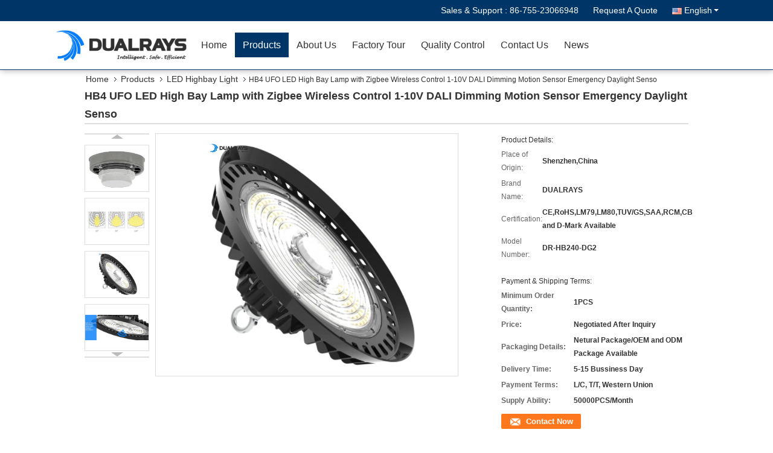

--- FILE ---
content_type: text/html
request_url: https://www.ledsportsgroundfloodlights.com/sale-12272344-hb4-ufo-led-high-bay-lamp-with-zigbee-wireless-control-1-10v-dali-dimming-motion-sensor-emergency-da.html
body_size: 37770
content:

<!DOCTYPE html>
<html lang="en">
<head>
	<meta charset="utf-8">
	<meta http-equiv="X-UA-Compatible" content="IE=edge">
	<meta name="viewport" content="width=device-width, initial-scale=1">
    <title>HB4 UFO LED High Bay Lamp with Zigbee Wireless Control 1-10V DALI Dimming Motion Sensor Emergency Daylight Senso</title>
    <meta name="keywords" content="led flat panel light fixture, high bay led shop lights, LED Highbay Light" />
    <meta name="description" content="High quality HB4 UFO LED High Bay Lamp with Zigbee Wireless Control 1-10V DALI Dimming Motion Sensor Emergency Daylight Senso from China, China's leading product market led flat panel light fixture product, with strict quality control high bay led shop lights factories, producing high quality high bay led shop lights Products." />
			<link type='text/css' rel='stylesheet' href='/??/images/global.css,/photo/ledsportsgroundfloodlights/sitetpl/style/common.css?ver=1767601168' media='all'>
			  <script type='text/javascript' src='/js/jquery.js'></script><meta property="og:title" content="HB4 UFO LED High Bay Lamp with Zigbee Wireless Control 1-10V DALI Dimming Motion Sensor Emergency Daylight Senso" />
<meta property="og:description" content="High quality HB4 UFO LED High Bay Lamp with Zigbee Wireless Control 1-10V DALI Dimming Motion Sensor Emergency Daylight Senso from China, China's leading product market led flat panel light fixture product, with strict quality control high bay led shop lights factories, producing high quality high bay led shop lights Products." />
<meta property="og:type" content="product" />
<meta property="og:availability" content="instock" />
<meta property="og:site_name" content="DUALRAYS LIGHTING Co.,LTD." />
<meta property="og:url" content="https://www.ledsportsgroundfloodlights.com/sale-12272344-hb4-ufo-led-high-bay-lamp-with-zigbee-wireless-control-1-10v-dali-dimming-motion-sensor-emergency-da.html" />
<meta property="og:image" content="https://www.ledsportsgroundfloodlights.com/photo/ps127906309-hb4_ufo_led_high_bay_lamp_with_zigbee_wireless_control_1_10v_dali_dimming_motion_sensor_emergency_daylight_senso.jpg" />
<link rel="canonical" href="https://www.ledsportsgroundfloodlights.com/sale-12272344-hb4-ufo-led-high-bay-lamp-with-zigbee-wireless-control-1-10v-dali-dimming-motion-sensor-emergency-da.html" />
<link rel="alternate" href="https://m.ledsportsgroundfloodlights.com/sale-12272344-hb4-ufo-led-high-bay-lamp-with-zigbee-wireless-control-1-10v-dali-dimming-motion-sensor-emergency-da.html" media="only screen and (max-width: 640px)" />
<link rel="stylesheet" type="text/css" href="/js/guidefirstcommon.css" />
<link rel="stylesheet" type="text/css" href="/js/guidecommon_99333.css" />
<style type="text/css">
/*<![CDATA[*/
.consent__cookie {position: fixed;top: 0;left: 0;width: 100%;height: 0%;z-index: 100000;}.consent__cookie_bg {position: fixed;top: 0;left: 0;width: 100%;height: 100%;background: #000;opacity: .6;display: none }.consent__cookie_rel {position: fixed;bottom:0;left: 0;width: 100%;background: #fff;display: -webkit-box;display: -ms-flexbox;display: flex;flex-wrap: wrap;padding: 24px 80px;-webkit-box-sizing: border-box;box-sizing: border-box;-webkit-box-pack: justify;-ms-flex-pack: justify;justify-content: space-between;-webkit-transition: all ease-in-out .3s;transition: all ease-in-out .3s }.consent__close {position: absolute;top: 20px;right: 20px;cursor: pointer }.consent__close svg {fill: #777 }.consent__close:hover svg {fill: #000 }.consent__cookie_box {flex: 1;word-break: break-word;}.consent__warm {color: #777;font-size: 16px;margin-bottom: 12px;line-height: 19px }.consent__title {color: #333;font-size: 20px;font-weight: 600;margin-bottom: 12px;line-height: 23px }.consent__itxt {color: #333;font-size: 14px;margin-bottom: 12px;display: -webkit-box;display: -ms-flexbox;display: flex;-webkit-box-align: center;-ms-flex-align: center;align-items: center }.consent__itxt i {display: -webkit-inline-box;display: -ms-inline-flexbox;display: inline-flex;width: 28px;height: 28px;border-radius: 50%;background: #e0f9e9;margin-right: 8px;-webkit-box-align: center;-ms-flex-align: center;align-items: center;-webkit-box-pack: center;-ms-flex-pack: center;justify-content: center }.consent__itxt svg {fill: #3ca860 }.consent__txt {color: #a6a6a6;font-size: 14px;margin-bottom: 8px;line-height: 17px }.consent__btns {display: -webkit-box;display: -ms-flexbox;display: flex;-webkit-box-orient: vertical;-webkit-box-direction: normal;-ms-flex-direction: column;flex-direction: column;-webkit-box-pack: center;-ms-flex-pack: center;justify-content: center;flex-shrink: 0;}.consent__btn {width: 280px;height: 40px;line-height: 40px;text-align: center;background: #3ca860;color: #fff;border-radius: 4px;margin: 8px 0;-webkit-box-sizing: border-box;box-sizing: border-box;cursor: pointer;font-size:14px}.consent__btn:hover {background: #00823b }.consent__btn.empty {color: #3ca860;border: 1px solid #3ca860;background: #fff }.consent__btn.empty:hover {background: #3ca860;color: #fff }.open .consent__cookie_bg {display: block }.open .consent__cookie_rel {bottom: 0 }@media (max-width: 760px) {.consent__btns {width: 100%;align-items: center;}.consent__cookie_rel {padding: 20px 24px }}.consent__cookie.open {display: block;}.consent__cookie {display: none;}
/*]]>*/
</style>
<style type="text/css">
/*<![CDATA[*/
@media only screen and (max-width:640px){.contact_now_dialog .content-wrap .desc{background-image:url(/images/cta_images/bg_s.png) !important}}.contact_now_dialog .content-wrap .content-wrap_header .cta-close{background-image:url(/images/cta_images/sprite.png) !important}.contact_now_dialog .content-wrap .desc{background-image:url(/images/cta_images/bg_l.png) !important}.contact_now_dialog .content-wrap .cta-btn i{background-image:url(/images/cta_images/sprite.png) !important}.contact_now_dialog .content-wrap .head-tip img{content:url(/images/cta_images/cta_contact_now.png) !important}.cusim{background-image:url(/images/imicon/im.svg) !important}.cuswa{background-image:url(/images/imicon/wa.png) !important}.cusall{background-image:url(/images/imicon/allchat.svg) !important}
/*]]>*/
</style>
<script type="text/javascript" src="/js/guidefirstcommon.js"></script>
<script type="text/javascript">
/*<![CDATA[*/
window.isvideotpl = 1;window.detailurl = '/sale-12272344-hb4-ufo-led-high-bay-lamp-with-zigbee-wireless-control-1-10v-dali-dimming-motion-sensor-emergency-da.html';
var colorUrl = '';var isShowGuide = 2;var showGuideColor = 0;var im_appid = 10003;var im_msg="Good day, what product are you looking for?";

var cta_cid = 34611;var use_defaulProductInfo = 1;var cta_pid = 12272344;var test_company = 0;var webim_domain = '';var company_type = 0;var cta_equipment = 'pc'; var setcookie = 'setwebimCookie(56338,12272344,0)'; var whatsapplink = "https://wa.me/86-18620309436?text=Hi%2C+I%27m+interested+in+HB4+UFO+LED+High+Bay+Lamp+with+Zigbee+Wireless+Control+1-10V+DALI+Dimming+Motion+Sensor+Emergency+Daylight+Senso."; function insertMeta(){var str = '<meta name="mobile-web-app-capable" content="yes" /><meta name="viewport" content="width=device-width, initial-scale=1.0" />';document.head.insertAdjacentHTML('beforeend',str);} var element = document.querySelector('a.footer_webim_a[href="/webim/webim_tab.html"]');if (element) {element.parentNode.removeChild(element);}

var colorUrl = '';
var aisearch = 0;
var selfUrl = '';
window.playerReportUrl='/vod/view_count/report';
var query_string = ["Products","Detail"];
var g_tp = '';
var customtplcolor = 99333;
var str_chat = 'chat';
				var str_call_now = 'call now';
var str_chat_now = 'chat now';
var str_contact1 = 'Get Best Price';var str_chat_lang='english';var str_contact2 = 'Get Price';var str_contact2 = 'Best Price';var str_contact = 'Contact';
window.predomainsub = "";
/*]]>*/
</script>
</head>
<body>
<img src="/logo.gif" style="display:none" alt="logo"/>
<a style="display: none!important;" title="DUALRAYS LIGHTING Co.,LTD." class="float-inquiry" href="/contactnow.html" onclick='setinquiryCookie("{\"showproduct\":1,\"pid\":\"12272344\",\"name\":\"HB4 UFO LED High Bay Lamp with Zigbee Wireless Control 1-10V DALI Dimming Motion Sensor Emergency Daylight Senso\",\"source_url\":\"\\/sale-12272344-hb4-ufo-led-high-bay-lamp-with-zigbee-wireless-control-1-10v-dali-dimming-motion-sensor-emergency-da.html\",\"picurl\":\"\\/photo\\/pd127906309-hb4_ufo_led_high_bay_lamp_with_zigbee_wireless_control_1_10v_dali_dimming_motion_sensor_emergency_daylight_senso.jpg\",\"propertyDetail\":[[\"Controls and Dimming\",\"Zigbee wireless control \\/ 1-10V Dimming \\/ DALI Control\"],[\"Installation\",\"Loop Hanging, Ceiling Mounting, Wall Mounting,pipe mounting\"],[\"Driver\",\"Meanwell HBG(Round),ELG\\/HLG(Retangle),Sosen\"],[\"Service\",\"Customized supported for special projects\"]],\"company_name\":null,\"picurl_c\":\"\\/photo\\/pc127906309-hb4_ufo_led_high_bay_lamp_with_zigbee_wireless_control_1_10v_dali_dimming_motion_sensor_emergency_daylight_senso.jpg\",\"price\":\"Negotiated After Inquiry\",\"username\":\"Mr. David Lau\",\"viewTime\":\"Last Login : 4 hours 38 minutes ago\",\"subject\":\"What is your best price for HB4 UFO LED High Bay Lamp with Zigbee Wireless Control 1-10V DALI Dimming Motion Sensor Emergency Daylight Senso\",\"countrycode\":\"\"}");'></a>
<script>
var originProductInfo = '';
var originProductInfo = {"showproduct":1,"pid":"12272344","name":"HB4 UFO LED High Bay Lamp with Zigbee Wireless Control 1-10V DALI Dimming Motion Sensor Emergency Daylight Senso","source_url":"\/sale-12272344-hb4-ufo-led-high-bay-lamp-with-zigbee-wireless-control-1-10v-dali-dimming-motion-sensor-emergency-da.html","picurl":"\/photo\/pd127906309-hb4_ufo_led_high_bay_lamp_with_zigbee_wireless_control_1_10v_dali_dimming_motion_sensor_emergency_daylight_senso.jpg","propertyDetail":[["Controls and Dimming","Zigbee wireless control \/ 1-10V Dimming \/ DALI Control"],["Installation","Loop Hanging, Ceiling Mounting, Wall Mounting,pipe mounting"],["Driver","Meanwell HBG(Round),ELG\/HLG(Retangle),Sosen"],["Service","Customized supported for special projects"]],"company_name":null,"picurl_c":"\/photo\/pc127906309-hb4_ufo_led_high_bay_lamp_with_zigbee_wireless_control_1_10v_dali_dimming_motion_sensor_emergency_daylight_senso.jpg","price":"Negotiated After Inquiry","username":"Mr. David Lau","viewTime":"Last Login : 0 hours 38 minutes ago","subject":"What is the CIF price on your HB4 UFO LED High Bay Lamp with Zigbee Wireless Control 1-10V DALI Dimming Motion Sensor Emergency Daylight Senso","countrycode":""};
var save_url = "/contactsave.html";
var update_url = "/updateinquiry.html";
var productInfo = {};
var defaulProductInfo = {};
var myDate = new Date();
var curDate = myDate.getFullYear()+'-'+(parseInt(myDate.getMonth())+1)+'-'+myDate.getDate();
var message = '';
var default_pop = 1;
var leaveMessageDialog = document.getElementsByClassName('leave-message-dialog')[0]; // 获取弹层
var _$$ = function (dom) {
    return document.querySelectorAll(dom);
};
resInfo = originProductInfo;
resInfo['name'] = resInfo['name'] || '';
defaulProductInfo.pid = resInfo['pid'];
defaulProductInfo.productName = resInfo['name'] ?? '';
defaulProductInfo.productInfo = resInfo['propertyDetail'];
defaulProductInfo.productImg = resInfo['picurl_c'];
defaulProductInfo.subject = resInfo['subject'] ?? '';
defaulProductInfo.productImgAlt = resInfo['name'] ?? '';
var inquirypopup_tmp = 1;
var message = 'Dear,'+'\r\n'+"I am interested in"+' '+trim(resInfo['name'])+", could you send me more details such as type, size, MOQ, material, etc."+'\r\n'+"Thanks!"+'\r\n'+"Waiting for your reply.";
var message_1 = 'Dear,'+'\r\n'+"I am interested in"+' '+trim(resInfo['name'])+", could you send me more details such as type, size, MOQ, material, etc."+'\r\n'+"Thanks!"+'\r\n'+"Waiting for your reply.";
var message_2 = 'Hello,'+'\r\n'+"I am looking for"+' '+trim(resInfo['name'])+", please send me the price, specification and picture."+'\r\n'+"Your swift response will be highly appreciated."+'\r\n'+"Feel free to contact me for more information."+'\r\n'+"Thanks a lot.";
var message_3 = 'Hello,'+'\r\n'+trim(resInfo['name'])+' '+"meets my expectations."+'\r\n'+"Please give me the best price and some other product information."+'\r\n'+"Feel free to contact me via my mail."+'\r\n'+"Thanks a lot.";

var message_4 = 'Dear,'+'\r\n'+"What is the FOB price on your"+' '+trim(resInfo['name'])+'?'+'\r\n'+"Which is the nearest port name?"+'\r\n'+"Please reply me as soon as possible, it would be better to share further information."+'\r\n'+"Regards!";
var message_5 = 'Hi there,'+'\r\n'+"I am very interested in your"+' '+trim(resInfo['name'])+'.'+'\r\n'+"Please send me your product details."+'\r\n'+"Looking forward to your quick reply."+'\r\n'+"Feel free to contact me by mail."+'\r\n'+"Regards!";

var message_6 = 'Dear,'+'\r\n'+"Please provide us with information about your"+' '+trim(resInfo['name'])+", such as type, size, material, and of course the best price."+'\r\n'+"Looking forward to your quick reply."+'\r\n'+"Thank you!";
var message_7 = 'Dear,'+'\r\n'+"Can you supply"+' '+trim(resInfo['name'])+" for us?"+'\r\n'+"First we want a price list and some product details."+'\r\n'+"I hope to get reply asap and look forward to cooperation."+'\r\n'+"Thank you very much.";
var message_8 = 'hi,'+'\r\n'+"I am looking for"+' '+trim(resInfo['name'])+", please give me some more detailed product information."+'\r\n'+"I look forward to your reply."+'\r\n'+"Thank you!";
var message_9 = 'Hello,'+'\r\n'+"Your"+' '+trim(resInfo['name'])+" meets my requirements very well."+'\r\n'+"Please send me the price, specification, and similar model will be OK."+'\r\n'+"Feel free to chat with me."+'\r\n'+"Thanks!";
var message_10 = 'Dear,'+'\r\n'+"I want to know more about the details and quotation of"+' '+trim(resInfo['name'])+'.'+'\r\n'+"Feel free to contact me."+'\r\n'+"Regards!";

var r = getRandom(1,10);

defaulProductInfo.message = eval("message_"+r);
    defaulProductInfo.message = eval("message_"+r);
        var mytAjax = {

    post: function(url, data, fn) {
        var xhr = new XMLHttpRequest();
        xhr.open("POST", url, true);
        xhr.setRequestHeader("Content-Type", "application/x-www-form-urlencoded;charset=UTF-8");
        xhr.setRequestHeader("X-Requested-With", "XMLHttpRequest");
        xhr.setRequestHeader('Content-Type','text/plain;charset=UTF-8');
        xhr.onreadystatechange = function() {
            if(xhr.readyState == 4 && (xhr.status == 200 || xhr.status == 304)) {
                fn.call(this, xhr.responseText);
            }
        };
        xhr.send(data);
    },

    postform: function(url, data, fn) {
        var xhr = new XMLHttpRequest();
        xhr.open("POST", url, true);
        xhr.setRequestHeader("X-Requested-With", "XMLHttpRequest");
        xhr.onreadystatechange = function() {
            if(xhr.readyState == 4 && (xhr.status == 200 || xhr.status == 304)) {
                fn.call(this, xhr.responseText);
            }
        };
        xhr.send(data);
    }
};
/*window.onload = function(){
    leaveMessageDialog = document.getElementsByClassName('leave-message-dialog')[0];
    if (window.localStorage.recordDialogStatus=='undefined' || (window.localStorage.recordDialogStatus!='undefined' && window.localStorage.recordDialogStatus != curDate)) {
        setTimeout(function(){
            if(parseInt(inquirypopup_tmp%10) == 1){
                creatDialog(defaulProductInfo, 1);
            }
        }, 6000);
    }
};*/
function trim(str)
{
    str = str.replace(/(^\s*)/g,"");
    return str.replace(/(\s*$)/g,"");
};
function getRandom(m,n){
    var num = Math.floor(Math.random()*(m - n) + n);
    return num;
};
function strBtn(param) {

    var starattextarea = document.getElementById("textareamessage").value.length;
    var email = document.getElementById("startEmail").value;

    var default_tip = document.querySelectorAll(".watermark_container").length;
    if (20 < starattextarea && starattextarea < 3000) {
        if(default_tip>0){
            document.getElementById("textareamessage1").parentNode.parentNode.nextElementSibling.style.display = "none";
        }else{
            document.getElementById("textareamessage1").parentNode.nextElementSibling.style.display = "none";
        }

    } else {
        if(default_tip>0){
            document.getElementById("textareamessage1").parentNode.parentNode.nextElementSibling.style.display = "block";
        }else{
            document.getElementById("textareamessage1").parentNode.nextElementSibling.style.display = "block";
        }

        return;
    }

    // var re = /^([a-zA-Z0-9_-])+@([a-zA-Z0-9_-])+\.([a-zA-Z0-9_-])+/i;/*邮箱不区分大小写*/
    var re = /^[a-zA-Z0-9][\w-]*(\.?[\w-]+)*@[a-zA-Z0-9-]+(\.[a-zA-Z0-9]+)+$/i;
    if (!re.test(email)) {
        document.getElementById("startEmail").nextElementSibling.style.display = "block";
        return;
    } else {
        document.getElementById("startEmail").nextElementSibling.style.display = "none";
    }

    var subject = document.getElementById("pop_subject").value;
    var pid = document.getElementById("pop_pid").value;
    var message = document.getElementById("textareamessage").value;
    var sender_email = document.getElementById("startEmail").value;
    var tel = '';
    if (document.getElementById("tel0") != undefined && document.getElementById("tel0") != '')
        tel = document.getElementById("tel0").value;
    var form_serialize = '&tel='+tel;

    form_serialize = form_serialize.replace(/\+/g, "%2B");
    mytAjax.post(save_url,"pid="+pid+"&subject="+subject+"&email="+sender_email+"&message="+(message)+form_serialize,function(res){
        var mes = JSON.parse(res);
        if(mes.status == 200){
            var iid = mes.iid;
            document.getElementById("pop_iid").value = iid;
            document.getElementById("pop_uuid").value = mes.uuid;

            if(typeof gtag_report_conversion === "function"){
                gtag_report_conversion();//执行统计js代码
            }
            if(typeof fbq === "function"){
                fbq('track','Purchase');//执行统计js代码
            }
        }
    });
    for (var index = 0; index < document.querySelectorAll(".dialog-content-pql").length; index++) {
        document.querySelectorAll(".dialog-content-pql")[index].style.display = "none";
    };
    $('#idphonepql').val(tel);
    document.getElementById("dialog-content-pql-id").style.display = "block";
    ;
};
function twoBtnOk(param) {

    var selectgender = document.getElementById("Mr").innerHTML;
    var iid = document.getElementById("pop_iid").value;
    var sendername = document.getElementById("idnamepql").value;
    var senderphone = document.getElementById("idphonepql").value;
    var sendercname = document.getElementById("idcompanypql").value;
    var uuid = document.getElementById("pop_uuid").value;
    var gender = 2;
    if(selectgender == 'Mr.') gender = 0;
    if(selectgender == 'Mrs.') gender = 1;
    var pid = document.getElementById("pop_pid").value;
    var form_serialize = '';

        form_serialize = form_serialize.replace(/\+/g, "%2B");

    mytAjax.post(update_url,"iid="+iid+"&gender="+gender+"&uuid="+uuid+"&name="+(sendername)+"&tel="+(senderphone)+"&company="+(sendercname)+form_serialize,function(res){});

    for (var index = 0; index < document.querySelectorAll(".dialog-content-pql").length; index++) {
        document.querySelectorAll(".dialog-content-pql")[index].style.display = "none";
    };
    document.getElementById("dialog-content-pql-ok").style.display = "block";

};
function toCheckMust(name) {
    $('#'+name+'error').hide();
}
function handClidk(param) {
    var starattextarea = document.getElementById("textareamessage1").value.length;
    var email = document.getElementById("startEmail1").value;
    var default_tip = document.querySelectorAll(".watermark_container").length;
    if (20 < starattextarea && starattextarea < 3000) {
        if(default_tip>0){
            document.getElementById("textareamessage1").parentNode.parentNode.nextElementSibling.style.display = "none";
        }else{
            document.getElementById("textareamessage1").parentNode.nextElementSibling.style.display = "none";
        }

    } else {
        if(default_tip>0){
            document.getElementById("textareamessage1").parentNode.parentNode.nextElementSibling.style.display = "block";
        }else{
            document.getElementById("textareamessage1").parentNode.nextElementSibling.style.display = "block";
        }

        return;
    }

    // var re = /^([a-zA-Z0-9_-])+@([a-zA-Z0-9_-])+\.([a-zA-Z0-9_-])+/i;
    var re = /^[a-zA-Z0-9][\w-]*(\.?[\w-]+)*@[a-zA-Z0-9-]+(\.[a-zA-Z0-9]+)+$/i;
    if (!re.test(email)) {
        document.getElementById("startEmail1").nextElementSibling.style.display = "block";
        return;
    } else {
        document.getElementById("startEmail1").nextElementSibling.style.display = "none";
    }

    var subject = document.getElementById("pop_subject").value;
    var pid = document.getElementById("pop_pid").value;
    var message = document.getElementById("textareamessage1").value;
    var sender_email = document.getElementById("startEmail1").value;
    var form_serialize = tel = '';
    if (document.getElementById("tel1") != undefined && document.getElementById("tel1") != '')
        tel = document.getElementById("tel1").value;
        mytAjax.post(save_url,"email="+sender_email+"&tel="+tel+"&pid="+pid+"&message="+message+"&subject="+subject+form_serialize,function(res){

        var mes = JSON.parse(res);
        if(mes.status == 200){
            var iid = mes.iid;
            document.getElementById("pop_iid").value = iid;
            document.getElementById("pop_uuid").value = mes.uuid;
            if(typeof gtag_report_conversion === "function"){
                gtag_report_conversion();//执行统计js代码
            }
        }

    });
    for (var index = 0; index < document.querySelectorAll(".dialog-content-pql").length; index++) {
        document.querySelectorAll(".dialog-content-pql")[index].style.display = "none";
    };
    $('#idphonepql').val(tel);
    document.getElementById("dialog-content-pql-id").style.display = "block";

};
window.addEventListener('load', function () {
    $('.checkbox-wrap label').each(function(){
        if($(this).find('input').prop('checked')){
            $(this).addClass('on')
        }else {
            $(this).removeClass('on')
        }
    })
    $(document).on('click', '.checkbox-wrap label' , function(ev){
        if (ev.target.tagName.toUpperCase() != 'INPUT') {
            $(this).toggleClass('on')
        }
    })
})

function hand_video(pdata) {
    data = JSON.parse(pdata);
    productInfo.productName = data.productName;
    productInfo.productInfo = data.productInfo;
    productInfo.productImg = data.productImg;
    productInfo.subject = data.subject;

    var message = 'Dear,'+'\r\n'+"I am interested in"+' '+trim(data.productName)+", could you send me more details such as type, size, quantity, material, etc."+'\r\n'+"Thanks!"+'\r\n'+"Waiting for your reply.";

    var message = 'Dear,'+'\r\n'+"I am interested in"+' '+trim(data.productName)+", could you send me more details such as type, size, MOQ, material, etc."+'\r\n'+"Thanks!"+'\r\n'+"Waiting for your reply.";
    var message_1 = 'Dear,'+'\r\n'+"I am interested in"+' '+trim(data.productName)+", could you send me more details such as type, size, MOQ, material, etc."+'\r\n'+"Thanks!"+'\r\n'+"Waiting for your reply.";
    var message_2 = 'Hello,'+'\r\n'+"I am looking for"+' '+trim(data.productName)+", please send me the price, specification and picture."+'\r\n'+"Your swift response will be highly appreciated."+'\r\n'+"Feel free to contact me for more information."+'\r\n'+"Thanks a lot.";
    var message_3 = 'Hello,'+'\r\n'+trim(data.productName)+' '+"meets my expectations."+'\r\n'+"Please give me the best price and some other product information."+'\r\n'+"Feel free to contact me via my mail."+'\r\n'+"Thanks a lot.";

    var message_4 = 'Dear,'+'\r\n'+"What is the FOB price on your"+' '+trim(data.productName)+'?'+'\r\n'+"Which is the nearest port name?"+'\r\n'+"Please reply me as soon as possible, it would be better to share further information."+'\r\n'+"Regards!";
    var message_5 = 'Hi there,'+'\r\n'+"I am very interested in your"+' '+trim(data.productName)+'.'+'\r\n'+"Please send me your product details."+'\r\n'+"Looking forward to your quick reply."+'\r\n'+"Feel free to contact me by mail."+'\r\n'+"Regards!";

    var message_6 = 'Dear,'+'\r\n'+"Please provide us with information about your"+' '+trim(data.productName)+", such as type, size, material, and of course the best price."+'\r\n'+"Looking forward to your quick reply."+'\r\n'+"Thank you!";
    var message_7 = 'Dear,'+'\r\n'+"Can you supply"+' '+trim(data.productName)+" for us?"+'\r\n'+"First we want a price list and some product details."+'\r\n'+"I hope to get reply asap and look forward to cooperation."+'\r\n'+"Thank you very much.";
    var message_8 = 'hi,'+'\r\n'+"I am looking for"+' '+trim(data.productName)+", please give me some more detailed product information."+'\r\n'+"I look forward to your reply."+'\r\n'+"Thank you!";
    var message_9 = 'Hello,'+'\r\n'+"Your"+' '+trim(data.productName)+" meets my requirements very well."+'\r\n'+"Please send me the price, specification, and similar model will be OK."+'\r\n'+"Feel free to chat with me."+'\r\n'+"Thanks!";
    var message_10 = 'Dear,'+'\r\n'+"I want to know more about the details and quotation of"+' '+trim(data.productName)+'.'+'\r\n'+"Feel free to contact me."+'\r\n'+"Regards!";

    var r = getRandom(1,10);

    productInfo.message = eval("message_"+r);
            if(parseInt(inquirypopup_tmp/10) == 1){
        productInfo.message = "";
    }
    productInfo.pid = data.pid;
    creatDialog(productInfo, 2);
};

function handDialog(pdata) {
    data = JSON.parse(pdata);
    productInfo.productName = data.productName;
    productInfo.productInfo = data.productInfo;
    productInfo.productImg = data.productImg;
    productInfo.subject = data.subject;

    var message = 'Dear,'+'\r\n'+"I am interested in"+' '+trim(data.productName)+", could you send me more details such as type, size, quantity, material, etc."+'\r\n'+"Thanks!"+'\r\n'+"Waiting for your reply.";

    var message = 'Dear,'+'\r\n'+"I am interested in"+' '+trim(data.productName)+", could you send me more details such as type, size, MOQ, material, etc."+'\r\n'+"Thanks!"+'\r\n'+"Waiting for your reply.";
    var message_1 = 'Dear,'+'\r\n'+"I am interested in"+' '+trim(data.productName)+", could you send me more details such as type, size, MOQ, material, etc."+'\r\n'+"Thanks!"+'\r\n'+"Waiting for your reply.";
    var message_2 = 'Hello,'+'\r\n'+"I am looking for"+' '+trim(data.productName)+", please send me the price, specification and picture."+'\r\n'+"Your swift response will be highly appreciated."+'\r\n'+"Feel free to contact me for more information."+'\r\n'+"Thanks a lot.";
    var message_3 = 'Hello,'+'\r\n'+trim(data.productName)+' '+"meets my expectations."+'\r\n'+"Please give me the best price and some other product information."+'\r\n'+"Feel free to contact me via my mail."+'\r\n'+"Thanks a lot.";

    var message_4 = 'Dear,'+'\r\n'+"What is the FOB price on your"+' '+trim(data.productName)+'?'+'\r\n'+"Which is the nearest port name?"+'\r\n'+"Please reply me as soon as possible, it would be better to share further information."+'\r\n'+"Regards!";
    var message_5 = 'Hi there,'+'\r\n'+"I am very interested in your"+' '+trim(data.productName)+'.'+'\r\n'+"Please send me your product details."+'\r\n'+"Looking forward to your quick reply."+'\r\n'+"Feel free to contact me by mail."+'\r\n'+"Regards!";

    var message_6 = 'Dear,'+'\r\n'+"Please provide us with information about your"+' '+trim(data.productName)+", such as type, size, material, and of course the best price."+'\r\n'+"Looking forward to your quick reply."+'\r\n'+"Thank you!";
    var message_7 = 'Dear,'+'\r\n'+"Can you supply"+' '+trim(data.productName)+" for us?"+'\r\n'+"First we want a price list and some product details."+'\r\n'+"I hope to get reply asap and look forward to cooperation."+'\r\n'+"Thank you very much.";
    var message_8 = 'hi,'+'\r\n'+"I am looking for"+' '+trim(data.productName)+", please give me some more detailed product information."+'\r\n'+"I look forward to your reply."+'\r\n'+"Thank you!";
    var message_9 = 'Hello,'+'\r\n'+"Your"+' '+trim(data.productName)+" meets my requirements very well."+'\r\n'+"Please send me the price, specification, and similar model will be OK."+'\r\n'+"Feel free to chat with me."+'\r\n'+"Thanks!";
    var message_10 = 'Dear,'+'\r\n'+"I want to know more about the details and quotation of"+' '+trim(data.productName)+'.'+'\r\n'+"Feel free to contact me."+'\r\n'+"Regards!";

    var r = getRandom(1,10);
    productInfo.message = eval("message_"+r);
            if(parseInt(inquirypopup_tmp/10) == 1){
        productInfo.message = "";
    }
    productInfo.pid = data.pid;
    creatDialog(productInfo, 2);
};

function closepql(param) {

    leaveMessageDialog.style.display = 'none';
};

function closepql2(param) {

    for (var index = 0; index < document.querySelectorAll(".dialog-content-pql").length; index++) {
        document.querySelectorAll(".dialog-content-pql")[index].style.display = "none";
    };
    document.getElementById("dialog-content-pql-ok").style.display = "block";
};

function decodeHtmlEntities(str) {
    var tempElement = document.createElement('div');
    tempElement.innerHTML = str;
    return tempElement.textContent || tempElement.innerText || '';
}

function initProduct(productInfo,type){

    productInfo.productName = decodeHtmlEntities(productInfo.productName);
    productInfo.message = decodeHtmlEntities(productInfo.message);

    leaveMessageDialog = document.getElementsByClassName('leave-message-dialog')[0];
    leaveMessageDialog.style.display = "block";
    if(type == 3){
        var popinquiryemail = document.getElementById("popinquiryemail").value;
        _$$("#startEmail1")[0].value = popinquiryemail;
    }else{
        _$$("#startEmail1")[0].value = "";
    }
    _$$("#startEmail")[0].value = "";
    _$$("#idnamepql")[0].value = "";
    _$$("#idphonepql")[0].value = "";
    _$$("#idcompanypql")[0].value = "";

    _$$("#pop_pid")[0].value = productInfo.pid;
    _$$("#pop_subject")[0].value = productInfo.subject;
    
    if(parseInt(inquirypopup_tmp/10) == 1){
        productInfo.message = "";
    }

    _$$("#textareamessage1")[0].value = productInfo.message;
    _$$("#textareamessage")[0].value = productInfo.message;

    _$$("#dialog-content-pql-id .titlep")[0].innerHTML = productInfo.productName;
    _$$("#dialog-content-pql-id img")[0].setAttribute("src", productInfo.productImg);
    _$$("#dialog-content-pql-id img")[0].setAttribute("alt", productInfo.productImgAlt);

    _$$("#dialog-content-pql-id-hand img")[0].setAttribute("src", productInfo.productImg);
    _$$("#dialog-content-pql-id-hand img")[0].setAttribute("alt", productInfo.productImgAlt);
    _$$("#dialog-content-pql-id-hand .titlep")[0].innerHTML = productInfo.productName;

    if (productInfo.productInfo.length > 0) {
        var ul2, ul;
        ul = document.createElement("ul");
        for (var index = 0; index < productInfo.productInfo.length; index++) {
            var el = productInfo.productInfo[index];
            var li = document.createElement("li");
            var span1 = document.createElement("span");
            span1.innerHTML = el[0] + ":";
            var span2 = document.createElement("span");
            span2.innerHTML = el[1];
            li.appendChild(span1);
            li.appendChild(span2);
            ul.appendChild(li);

        }
        ul2 = ul.cloneNode(true);
        if (type === 1) {
            _$$("#dialog-content-pql-id .left")[0].replaceChild(ul, _$$("#dialog-content-pql-id .left ul")[0]);
        } else {
            _$$("#dialog-content-pql-id-hand .left")[0].replaceChild(ul2, _$$("#dialog-content-pql-id-hand .left ul")[0]);
            _$$("#dialog-content-pql-id .left")[0].replaceChild(ul, _$$("#dialog-content-pql-id .left ul")[0]);
        }
    };
    for (var index = 0; index < _$$("#dialog-content-pql-id .right ul li").length; index++) {
        _$$("#dialog-content-pql-id .right ul li")[index].addEventListener("click", function (params) {
            _$$("#dialog-content-pql-id .right #Mr")[0].innerHTML = this.innerHTML
        }, false)

    };

};
function closeInquiryCreateDialog() {
    document.getElementById("xuanpan_dialog_box_pql").style.display = "none";
};
function showInquiryCreateDialog() {
    document.getElementById("xuanpan_dialog_box_pql").style.display = "block";
};
function submitPopInquiry(){
    var message = document.getElementById("inquiry_message").value;
    var email = document.getElementById("inquiry_email").value;
    var subject = defaulProductInfo.subject;
    var pid = defaulProductInfo.pid;
    if (email === undefined) {
        showInquiryCreateDialog();
        document.getElementById("inquiry_email").style.border = "1px solid red";
        return false;
    };
    if (message === undefined) {
        showInquiryCreateDialog();
        document.getElementById("inquiry_message").style.border = "1px solid red";
        return false;
    };
    if (email.search(/^\w+((-\w+)|(\.\w+))*\@[A-Za-z0-9]+((\.|-)[A-Za-z0-9]+)*\.[A-Za-z0-9]+$/) == -1) {
        document.getElementById("inquiry_email").style.border= "1px solid red";
        showInquiryCreateDialog();
        return false;
    } else {
        document.getElementById("inquiry_email").style.border= "";
    };
    if (message.length < 20 || message.length >3000) {
        showInquiryCreateDialog();
        document.getElementById("inquiry_message").style.border = "1px solid red";
        return false;
    } else {
        document.getElementById("inquiry_message").style.border = "";
    };
    var tel = '';
    if (document.getElementById("tel") != undefined && document.getElementById("tel") != '')
        tel = document.getElementById("tel").value;

    mytAjax.post(save_url,"pid="+pid+"&subject="+subject+"&email="+email+"&message="+(message)+'&tel='+tel,function(res){
        var mes = JSON.parse(res);
        if(mes.status == 200){
            var iid = mes.iid;
            document.getElementById("pop_iid").value = iid;
            document.getElementById("pop_uuid").value = mes.uuid;

        }
    });
    initProduct(defaulProductInfo);
    for (var index = 0; index < document.querySelectorAll(".dialog-content-pql").length; index++) {
        document.querySelectorAll(".dialog-content-pql")[index].style.display = "none";
    };
    $('#idphonepql').val(tel);
    document.getElementById("dialog-content-pql-id").style.display = "block";

};

//带附件上传
function submitPopInquiryfile(email_id,message_id,check_sort,name_id,phone_id,company_id,attachments){

    if(typeof(check_sort) == 'undefined'){
        check_sort = 0;
    }
    var message = document.getElementById(message_id).value;
    var email = document.getElementById(email_id).value;
    var attachments = document.getElementById(attachments).value;
    if(typeof(name_id) !== 'undefined' && name_id != ""){
        var name  = document.getElementById(name_id).value;
    }
    if(typeof(phone_id) !== 'undefined' && phone_id != ""){
        var phone = document.getElementById(phone_id).value;
    }
    if(typeof(company_id) !== 'undefined' && company_id != ""){
        var company = document.getElementById(company_id).value;
    }
    var subject = defaulProductInfo.subject;
    var pid = defaulProductInfo.pid;

    if(check_sort == 0){
        if (email === undefined) {
            showInquiryCreateDialog();
            document.getElementById(email_id).style.border = "1px solid red";
            return false;
        };
        if (message === undefined) {
            showInquiryCreateDialog();
            document.getElementById(message_id).style.border = "1px solid red";
            return false;
        };

        if (email.search(/^\w+((-\w+)|(\.\w+))*\@[A-Za-z0-9]+((\.|-)[A-Za-z0-9]+)*\.[A-Za-z0-9]+$/) == -1) {
            document.getElementById(email_id).style.border= "1px solid red";
            showInquiryCreateDialog();
            return false;
        } else {
            document.getElementById(email_id).style.border= "";
        };
        if (message.length < 20 || message.length >3000) {
            showInquiryCreateDialog();
            document.getElementById(message_id).style.border = "1px solid red";
            return false;
        } else {
            document.getElementById(message_id).style.border = "";
        };
    }else{

        if (message === undefined) {
            showInquiryCreateDialog();
            document.getElementById(message_id).style.border = "1px solid red";
            return false;
        };

        if (email === undefined) {
            showInquiryCreateDialog();
            document.getElementById(email_id).style.border = "1px solid red";
            return false;
        };

        if (message.length < 20 || message.length >3000) {
            showInquiryCreateDialog();
            document.getElementById(message_id).style.border = "1px solid red";
            return false;
        } else {
            document.getElementById(message_id).style.border = "";
        };

        if (email.search(/^\w+((-\w+)|(\.\w+))*\@[A-Za-z0-9]+((\.|-)[A-Za-z0-9]+)*\.[A-Za-z0-9]+$/) == -1) {
            document.getElementById(email_id).style.border= "1px solid red";
            showInquiryCreateDialog();
            return false;
        } else {
            document.getElementById(email_id).style.border= "";
        };

    };

    mytAjax.post(save_url,"pid="+pid+"&subject="+subject+"&email="+email+"&message="+message+"&company="+company+"&attachments="+attachments,function(res){
        var mes = JSON.parse(res);
        if(mes.status == 200){
            var iid = mes.iid;
            document.getElementById("pop_iid").value = iid;
            document.getElementById("pop_uuid").value = mes.uuid;

            if(typeof gtag_report_conversion === "function"){
                gtag_report_conversion();//执行统计js代码
            }
            if(typeof fbq === "function"){
                fbq('track','Purchase');//执行统计js代码
            }
        }
    });
    initProduct(defaulProductInfo);

    if(name !== undefined && name != ""){
        _$$("#idnamepql")[0].value = name;
    }

    if(phone !== undefined && phone != ""){
        _$$("#idphonepql")[0].value = phone;
    }

    if(company !== undefined && company != ""){
        _$$("#idcompanypql")[0].value = company;
    }

    for (var index = 0; index < document.querySelectorAll(".dialog-content-pql").length; index++) {
        document.querySelectorAll(".dialog-content-pql")[index].style.display = "none";
    };
    document.getElementById("dialog-content-pql-id").style.display = "block";

};
function submitPopInquiryByParam(email_id,message_id,check_sort,name_id,phone_id,company_id){

    if(typeof(check_sort) == 'undefined'){
        check_sort = 0;
    }

    var senderphone = '';
    var message = document.getElementById(message_id).value;
    var email = document.getElementById(email_id).value;
    if(typeof(name_id) !== 'undefined' && name_id != ""){
        var name  = document.getElementById(name_id).value;
    }
    if(typeof(phone_id) !== 'undefined' && phone_id != ""){
        var phone = document.getElementById(phone_id).value;
        senderphone = phone;
    }
    if(typeof(company_id) !== 'undefined' && company_id != ""){
        var company = document.getElementById(company_id).value;
    }
    var subject = defaulProductInfo.subject;
    var pid = defaulProductInfo.pid;

    if(check_sort == 0){
        if (email === undefined) {
            showInquiryCreateDialog();
            document.getElementById(email_id).style.border = "1px solid red";
            return false;
        };
        if (message === undefined) {
            showInquiryCreateDialog();
            document.getElementById(message_id).style.border = "1px solid red";
            return false;
        };

        if (email.search(/^\w+((-\w+)|(\.\w+))*\@[A-Za-z0-9]+((\.|-)[A-Za-z0-9]+)*\.[A-Za-z0-9]+$/) == -1) {
            document.getElementById(email_id).style.border= "1px solid red";
            showInquiryCreateDialog();
            return false;
        } else {
            document.getElementById(email_id).style.border= "";
        };
        if (message.length < 20 || message.length >3000) {
            showInquiryCreateDialog();
            document.getElementById(message_id).style.border = "1px solid red";
            return false;
        } else {
            document.getElementById(message_id).style.border = "";
        };
    }else{

        if (message === undefined) {
            showInquiryCreateDialog();
            document.getElementById(message_id).style.border = "1px solid red";
            return false;
        };

        if (email === undefined) {
            showInquiryCreateDialog();
            document.getElementById(email_id).style.border = "1px solid red";
            return false;
        };

        if (message.length < 20 || message.length >3000) {
            showInquiryCreateDialog();
            document.getElementById(message_id).style.border = "1px solid red";
            return false;
        } else {
            document.getElementById(message_id).style.border = "";
        };

        if (email.search(/^\w+((-\w+)|(\.\w+))*\@[A-Za-z0-9]+((\.|-)[A-Za-z0-9]+)*\.[A-Za-z0-9]+$/) == -1) {
            document.getElementById(email_id).style.border= "1px solid red";
            showInquiryCreateDialog();
            return false;
        } else {
            document.getElementById(email_id).style.border= "";
        };

    };

    var productsku = "";
    if($("#product_sku").length > 0){
        productsku = $("#product_sku").html();
    }

    mytAjax.post(save_url,"tel="+senderphone+"&pid="+pid+"&subject="+subject+"&email="+email+"&message="+message+"&messagesku="+encodeURI(productsku),function(res){
        var mes = JSON.parse(res);
        if(mes.status == 200){
            var iid = mes.iid;
            document.getElementById("pop_iid").value = iid;
            document.getElementById("pop_uuid").value = mes.uuid;

            if(typeof gtag_report_conversion === "function"){
                gtag_report_conversion();//执行统计js代码
            }
            if(typeof fbq === "function"){
                fbq('track','Purchase');//执行统计js代码
            }
        }
    });
    initProduct(defaulProductInfo);

    if(name !== undefined && name != ""){
        _$$("#idnamepql")[0].value = name;
    }

    if(phone !== undefined && phone != ""){
        _$$("#idphonepql")[0].value = phone;
    }

    if(company !== undefined && company != ""){
        _$$("#idcompanypql")[0].value = company;
    }

    for (var index = 0; index < document.querySelectorAll(".dialog-content-pql").length; index++) {
        document.querySelectorAll(".dialog-content-pql")[index].style.display = "none";

    };
    document.getElementById("dialog-content-pql-id").style.display = "block";

};

function creat_videoDialog(productInfo, type) {

    if(type == 1){
        if(default_pop != 1){
            return false;
        }
        window.localStorage.recordDialogStatus = curDate;
    }else{
        default_pop = 0;
    }
    initProduct(productInfo, type);
    if (type === 1) {
        // 自动弹出
        for (var index = 0; index < document.querySelectorAll(".dialog-content-pql").length; index++) {

            document.querySelectorAll(".dialog-content-pql")[index].style.display = "none";
        };
        document.getElementById("dialog-content-pql").style.display = "block";
    } else {
        // 手动弹出
        for (var index = 0; index < document.querySelectorAll(".dialog-content-pql").length; index++) {
            document.querySelectorAll(".dialog-content-pql")[index].style.display = "none";
        };
        document.getElementById("dialog-content-pql-id-hand").style.display = "block";
    }
}

function creatDialog(productInfo, type) {

    if(type == 1){
        if(default_pop != 1){
            return false;
        }
        window.localStorage.recordDialogStatus = curDate;
    }else{
        default_pop = 0;
    }
    initProduct(productInfo, type);
    if (type === 1) {
        // 自动弹出
        for (var index = 0; index < document.querySelectorAll(".dialog-content-pql").length; index++) {

            document.querySelectorAll(".dialog-content-pql")[index].style.display = "none";
        };
        document.getElementById("dialog-content-pql").style.display = "block";
    } else {
        // 手动弹出
        for (var index = 0; index < document.querySelectorAll(".dialog-content-pql").length; index++) {
            document.querySelectorAll(".dialog-content-pql")[index].style.display = "none";
        };
        document.getElementById("dialog-content-pql-id-hand").style.display = "block";
    }
}

//带邮箱信息打开询盘框 emailtype=1表示带入邮箱
function openDialog(emailtype){
    var type = 2;//不带入邮箱，手动弹出
    if(emailtype == 1){
        var popinquiryemail = document.getElementById("popinquiryemail").value;
        // var re = /^([a-zA-Z0-9_-])+@([a-zA-Z0-9_-])+\.([a-zA-Z0-9_-])+/i;
        var re = /^[a-zA-Z0-9][\w-]*(\.?[\w-]+)*@[a-zA-Z0-9-]+(\.[a-zA-Z0-9]+)+$/i;
        if (!re.test(popinquiryemail)) {
            //前端提示样式;
            showInquiryCreateDialog();
            document.getElementById("popinquiryemail").style.border = "1px solid red";
            return false;
        } else {
            //前端提示样式;
        }
        var type = 3;
    }
    creatDialog(defaulProductInfo,type);
}

//上传附件
function inquiryUploadFile(){
    var fileObj = document.querySelector("#fileId").files[0];
    //构建表单数据
    var formData = new FormData();
    var filesize = fileObj.size;
    if(filesize > 10485760 || filesize == 0) {
        document.getElementById("filetips").style.display = "block";
        return false;
    }else {
        document.getElementById("filetips").style.display = "none";
    }
    formData.append('popinquiryfile', fileObj);
    document.getElementById("quotefileform").reset();
    var save_url = "/inquiryuploadfile.html";
    mytAjax.postform(save_url,formData,function(res){
        var mes = JSON.parse(res);
        if(mes.status == 200){
            document.getElementById("uploader-file-info").innerHTML = document.getElementById("uploader-file-info").innerHTML + "<span class=op>"+mes.attfile.name+"<a class=delatt id=att"+mes.attfile.id+" onclick=delatt("+mes.attfile.id+");>Delete</a></span>";
            var nowattachs = document.getElementById("attachments").value;
            if( nowattachs !== ""){
                var attachs = JSON.parse(nowattachs);
                attachs[mes.attfile.id] = mes.attfile;
            }else{
                var attachs = {};
                attachs[mes.attfile.id] = mes.attfile;
            }
            document.getElementById("attachments").value = JSON.stringify(attachs);
        }
    });
}
//附件删除
function delatt(attid)
{
    var nowattachs = document.getElementById("attachments").value;
    if( nowattachs !== ""){
        var attachs = JSON.parse(nowattachs);
        if(attachs[attid] == ""){
            return false;
        }
        var formData = new FormData();
        var delfile = attachs[attid]['filename'];
        var save_url = "/inquirydelfile.html";
        if(delfile != "") {
            formData.append('delfile', delfile);
            mytAjax.postform(save_url, formData, function (res) {
                if(res !== "") {
                    var mes = JSON.parse(res);
                    if (mes.status == 200) {
                        delete attachs[attid];
                        document.getElementById("attachments").value = JSON.stringify(attachs);
                        var s = document.getElementById("att"+attid);
                        s.parentNode.remove();
                    }
                }
            });
        }
    }else{
        return false;
    }
}

</script>
<div class="leave-message-dialog" style="display: none">
<style>
    .leave-message-dialog .close:before, .leave-message-dialog .close:after{
        content:initial;
    }
</style>
<div class="dialog-content-pql" id="dialog-content-pql" style="display: none">
    <span class="close" onclick="closepql()"><img src="/images/close.png" alt="close"></span>
    <div class="title">
        <p class="firstp-pql">Leave a Message</p>
        <p class="lastp-pql">We will call you back soon!</p>
    </div>
    <div class="form">
        <div class="textarea">
            <textarea style='font-family: robot;'  name="" id="textareamessage" cols="30" rows="10" style="margin-bottom:14px;width:100%"
                placeholder="Please enter your inquiry details."></textarea>
        </div>
        <p class="error-pql"> <span class="icon-pql"><img src="/images/error.png" alt="DUALRAYS LIGHTING Co.,LTD."></span> Your message must be between 20-3,000 characters!</p>
        <input id="startEmail" type="text" placeholder="Enter your E-mail" onkeydown="if(event.keyCode === 13){ strBtn();}">
        <p class="error-pql"><span class="icon-pql"><img src="/images/error.png" alt="DUALRAYS LIGHTING Co.,LTD."></span> Please check your E-mail! </p>
                <div class="operations">
            <div class='btn' id="submitStart" type="submit" onclick="strBtn()">SUBMIT</div>
        </div>
            </div>
</div>
<div class="dialog-content-pql dialog-content-pql-id" id="dialog-content-pql-id" style="display:none">
        <span class="close" onclick="closepql2()"><svg t="1648434466530" class="icon" viewBox="0 0 1024 1024" version="1.1" xmlns="http://www.w3.org/2000/svg" p-id="2198" width="16" height="16"><path d="M576 512l277.333333 277.333333-64 64-277.333333-277.333333L234.666667 853.333333 170.666667 789.333333l277.333333-277.333333L170.666667 234.666667 234.666667 170.666667l277.333333 277.333333L789.333333 170.666667 853.333333 234.666667 576 512z" fill="#444444" p-id="2199"></path></svg></span>
    <div class="left">
        <div class="img"><img></div>
        <p class="titlep"></p>
        <ul> </ul>
    </div>
    <div class="right">
                <p class="title">More information facilitates better communication.</p>
                <div style="position: relative;">
            <div class="mr"> <span id="Mr">Mr</span>
                <ul>
                    <li>Mr</li>
                    <li>Mrs</li>
                </ul>
            </div>
            <input style="text-indent: 80px;" type="text" id="idnamepql" placeholder="Input your name">
        </div>
        <input type="text"  id="idphonepql"  placeholder="Phone Number">
        <input type="text" id="idcompanypql"  placeholder="Company" onkeydown="if(event.keyCode === 13){ twoBtnOk();}">
                <div class="btn form_new" id="twoBtnOk" onclick="twoBtnOk()">OK</div>
    </div>
</div>

<div class="dialog-content-pql dialog-content-pql-ok" id="dialog-content-pql-ok" style="display:none">
        <span class="close" onclick="closepql()"><svg t="1648434466530" class="icon" viewBox="0 0 1024 1024" version="1.1" xmlns="http://www.w3.org/2000/svg" p-id="2198" width="16" height="16"><path d="M576 512l277.333333 277.333333-64 64-277.333333-277.333333L234.666667 853.333333 170.666667 789.333333l277.333333-277.333333L170.666667 234.666667 234.666667 170.666667l277.333333 277.333333L789.333333 170.666667 853.333333 234.666667 576 512z" fill="#444444" p-id="2199"></path></svg></span>
    <div class="duihaook"></div>
        <p class="title">Submitted successfully!</p>
        <p class="p1" style="text-align: center; font-size: 18px; margin-top: 14px;">We will call you back soon!</p>
    <div class="btn" onclick="closepql()" id="endOk" style="margin: 0 auto;margin-top: 50px;">OK</div>
</div>
<div class="dialog-content-pql dialog-content-pql-id dialog-content-pql-id-hand" id="dialog-content-pql-id-hand"
    style="display:none">
     <input type="hidden" name="pop_pid" id="pop_pid" value="0">
     <input type="hidden" name="pop_subject" id="pop_subject" value="">
     <input type="hidden" name="pop_iid" id="pop_iid" value="0">
     <input type="hidden" name="pop_uuid" id="pop_uuid" value="0">
        <span class="close" onclick="closepql()"><svg t="1648434466530" class="icon" viewBox="0 0 1024 1024" version="1.1" xmlns="http://www.w3.org/2000/svg" p-id="2198" width="16" height="16"><path d="M576 512l277.333333 277.333333-64 64-277.333333-277.333333L234.666667 853.333333 170.666667 789.333333l277.333333-277.333333L170.666667 234.666667 234.666667 170.666667l277.333333 277.333333L789.333333 170.666667 853.333333 234.666667 576 512z" fill="#444444" p-id="2199"></path></svg></span>
    <div class="left">
        <div class="img"><img></div>
        <p class="titlep"></p>
        <ul> </ul>
    </div>
    <div class="right" style="float:right">
                <div class="title">
            <p class="firstp-pql">Leave a Message</p>
            <p class="lastp-pql">We will call you back soon!</p>
        </div>
                <div class="form">
            <div class="textarea">
                <textarea style='font-family: robot;' name="message" id="textareamessage1" cols="30" rows="10"
                    placeholder="Please enter your inquiry details."></textarea>
            </div>
            <p class="error-pql"> <span class="icon-pql"><img src="/images/error.png" alt="DUALRAYS LIGHTING Co.,LTD."></span> Your message must be between 20-3,000 characters!</p>

                            <input style="display:none" id="tel1" name="tel" type="text" oninput="value=value.replace(/[^0-9_+-]/g,'');" placeholder="Phone Number">
                        <input id='startEmail1' name='email' data-type='1' type='text'
                   placeholder="Enter your E-mail"
                   onkeydown='if(event.keyCode === 13){ handClidk();}'>
            
            <p class='error-pql'><span class='icon-pql'>
                    <img src="/images/error.png" alt="DUALRAYS LIGHTING Co.,LTD."></span> Please check your E-mail!            </p>

            <div class="operations">
                <div class='btn' id="submitStart1" type="submit" onclick="handClidk()">SUBMIT</div>
            </div>
        </div>
    </div>
</div>
</div>
<div id="xuanpan_dialog_box_pql" class="xuanpan_dialog_box_pql"
    style="display:none;background:rgba(0,0,0,.6);width:100%;height:100%;position: fixed;top:0;left:0;z-index: 999999;">
    <div class="box_pql"
      style="width:526px;height:206px;background:rgba(255,255,255,1);opacity:1;border-radius:4px;position: absolute;left: 50%;top: 50%;transform: translate(-50%,-50%);">
      <div onclick="closeInquiryCreateDialog()" class="close close_create_dialog"
        style="cursor: pointer;height:42px;width:40px;float:right;padding-top: 16px;"><span
          style="display: inline-block;width: 25px;height: 2px;background: rgb(114, 114, 114);transform: rotate(45deg); "><span
            style="display: block;width: 25px;height: 2px;background: rgb(114, 114, 114);transform: rotate(-90deg); "></span></span>
      </div>
      <div
        style="height: 72px; overflow: hidden; text-overflow: ellipsis; display:-webkit-box;-ebkit-line-clamp: 3;-ebkit-box-orient: vertical; margin-top: 58px; padding: 0 84px; font-size: 18px; color: rgba(51, 51, 51, 1); text-align: center; ">
        Please leave your correct email and detailed requirements (20-3,000 characters).</div>
      <div onclick="closeInquiryCreateDialog()" class="close_create_dialog"
        style="width: 139px; height: 36px; background: rgba(253, 119, 34, 1); border-radius: 4px; margin: 16px auto; color: rgba(255, 255, 255, 1); font-size: 18px; line-height: 36px; text-align: center;">
        OK</div>
    </div>
</div>
<style type="text/css">.vr-asidebox {position: fixed; bottom: 290px; left: 16px; width: 160px; height: 90px; background: #eee; overflow: hidden; border: 4px solid rgba(4, 120, 237, 0.24); box-shadow: 0px 8px 16px rgba(0, 0, 0, 0.08); border-radius: 8px; display: none; z-index: 1000; } .vr-small {position: fixed; bottom: 290px; left: 16px; width: 72px; height: 90px; background: url(/images/ctm_icon_vr.png) no-repeat center; background-size: 69.5px; overflow: hidden; display: none; cursor: pointer; z-index: 1000; display: block; text-decoration: none; } .vr-group {position: relative; } .vr-animate {width: 160px; height: 90px; background: #eee; position: relative; } .js-marquee {/*margin-right: 0!important;*/ } .vr-link {position: absolute; top: 0; left: 0; width: 100%; height: 100%; display: none; } .vr-mask {position: absolute; top: 0px; left: 0px; width: 100%; height: 100%; display: block; background: #000; opacity: 0.4; } .vr-jump {position: absolute; top: 0px; left: 0px; width: 100%; height: 100%; display: block; background: url(/images/ctm_icon_see.png) no-repeat center center; background-size: 34px; font-size: 0; } .vr-close {position: absolute; top: 50%; right: 0px; width: 16px; height: 20px; display: block; transform: translate(0, -50%); background: rgba(255, 255, 255, 0.6); border-radius: 4px 0px 0px 4px; cursor: pointer; } .vr-close i {position: absolute; top: 0px; left: 0px; width: 100%; height: 100%; display: block; background: url(/images/ctm_icon_left.png) no-repeat center center; background-size: 16px; } .vr-group:hover .vr-link {display: block; } .vr-logo {position: absolute; top: 4px; left: 4px; width: 50px; height: 14px; background: url(/images/ctm_icon_vrshow.png) no-repeat; background-size: 48px; }
</style>

<div class="f_header_mainsearch_inner" >
<style>
.f_header_main_raq .select_language dt div:hover,
.f_header_main_raq .select_language dt div:hover
 {
    color: #ce7500;;
    text-decoration: underline;
}
.f_header_main_raq .select_language dt div{
    color: #333;
}
.f_header_main_raq .select_language dt:before{
    background:none;

}
.f_header_main_raq .select_language dt{
     padding-left: 10px;
    background: none;
}
.f_header_main_raq .select_language{
    width: 128px;
}

</style>
<div class="f_header_main_raq">
        <div class="head_top">
        <div class="head_top_inner">
                        <span class="tel_num">Sales & Support : <font id="hourZone"></font> </span>
                        <a class="raq" target="_blank" title="DUALRAYS LIGHTING Co.,LTD." href="/contactnow.html">Request A Quote</a>                                        <div class="select_language_wrap" id="selectlang">
                                        <a id="tranimg" href="javascript:void(0)"   class="ope english">English<span class="w_arrow"></span>
                    </a>
                    <dl class="select_language">
                                                    <dt class="english">
                                  <img src="[data-uri]" alt="" style="width: 16px; height: 12px; margin-right: 8px; border: 1px solid #ccc;">
                                                            <a title="English" href="https://www.ledsportsgroundfloodlights.com/sale-12272344-hb4-ufo-led-high-bay-lamp-with-zigbee-wireless-control-1-10v-dali-dimming-motion-sensor-emergency-da.html">English</a>                            </dt>
                                                    <dt class="french">
                                  <img src="[data-uri]" alt="" style="width: 16px; height: 12px; margin-right: 8px; border: 1px solid #ccc;">
                                                            <a title="Français" href="https://french.ledsportsgroundfloodlights.com/sale-12272344-hb4-ufo-led-high-bay-lamp-with-zigbee-wireless-control-1-10v-dali-dimming-motion-sensor-emergency-da.html">Français</a>                            </dt>
                                                    <dt class="german">
                                  <img src="[data-uri]" alt="" style="width: 16px; height: 12px; margin-right: 8px; border: 1px solid #ccc;">
                                                            <a title="Deutsch" href="https://german.ledsportsgroundfloodlights.com/sale-12272344-hb4-ufo-led-high-bay-lamp-with-zigbee-wireless-control-1-10v-dali-dimming-motion-sensor-emergency-da.html">Deutsch</a>                            </dt>
                                                    <dt class="italian">
                                  <img src="[data-uri]" alt="" style="width: 16px; height: 12px; margin-right: 8px; border: 1px solid #ccc;">
                                                            <a title="Italiano" href="https://italian.ledsportsgroundfloodlights.com/sale-12272344-hb4-ufo-led-high-bay-lamp-with-zigbee-wireless-control-1-10v-dali-dimming-motion-sensor-emergency-da.html">Italiano</a>                            </dt>
                                                    <dt class="russian">
                                  <img src="[data-uri]" alt="" style="width: 16px; height: 12px; margin-right: 8px; border: 1px solid #ccc;">
                                                            <a title="Русский" href="https://russian.ledsportsgroundfloodlights.com/sale-12272344-hb4-ufo-led-high-bay-lamp-with-zigbee-wireless-control-1-10v-dali-dimming-motion-sensor-emergency-da.html">Русский</a>                            </dt>
                                                    <dt class="spanish">
                                  <img src="[data-uri]" alt="" style="width: 16px; height: 12px; margin-right: 8px; border: 1px solid #ccc;">
                                                            <a title="Español" href="https://spanish.ledsportsgroundfloodlights.com/sale-12272344-hb4-ufo-led-high-bay-lamp-with-zigbee-wireless-control-1-10v-dali-dimming-motion-sensor-emergency-da.html">Español</a>                            </dt>
                                                    <dt class="portuguese">
                                  <img src="[data-uri]" alt="" style="width: 16px; height: 12px; margin-right: 8px; border: 1px solid #ccc;">
                                                            <a title="Português" href="https://portuguese.ledsportsgroundfloodlights.com/sale-12272344-hb4-ufo-led-high-bay-lamp-with-zigbee-wireless-control-1-10v-dali-dimming-motion-sensor-emergency-da.html">Português</a>                            </dt>
                                                    <dt class="dutch">
                                  <img src="[data-uri]" alt="" style="width: 16px; height: 12px; margin-right: 8px; border: 1px solid #ccc;">
                                                            <a title="Nederlandse" href="https://dutch.ledsportsgroundfloodlights.com/sale-12272344-hb4-ufo-led-high-bay-lamp-with-zigbee-wireless-control-1-10v-dali-dimming-motion-sensor-emergency-da.html">Nederlandse</a>                            </dt>
                                                    <dt class="greek">
                                  <img src="[data-uri]" alt="" style="width: 16px; height: 12px; margin-right: 8px; border: 1px solid #ccc;">
                                                            <a title="ελληνικά" href="https://greek.ledsportsgroundfloodlights.com/sale-12272344-hb4-ufo-led-high-bay-lamp-with-zigbee-wireless-control-1-10v-dali-dimming-motion-sensor-emergency-da.html">ελληνικά</a>                            </dt>
                                                    <dt class="japanese">
                                  <img src="[data-uri]" alt="" style="width: 16px; height: 12px; margin-right: 8px; border: 1px solid #ccc;">
                                                            <a title="日本語" href="https://japanese.ledsportsgroundfloodlights.com/sale-12272344-hb4-ufo-led-high-bay-lamp-with-zigbee-wireless-control-1-10v-dali-dimming-motion-sensor-emergency-da.html">日本語</a>                            </dt>
                                                    <dt class="korean">
                                  <img src="[data-uri]" alt="" style="width: 16px; height: 12px; margin-right: 8px; border: 1px solid #ccc;">
                                                            <a title="한국" href="https://korean.ledsportsgroundfloodlights.com/sale-12272344-hb4-ufo-led-high-bay-lamp-with-zigbee-wireless-control-1-10v-dali-dimming-motion-sensor-emergency-da.html">한국</a>                            </dt>
                                                    <dt class="arabic">
                                  <img src="[data-uri]" alt="" style="width: 16px; height: 12px; margin-right: 8px; border: 1px solid #ccc;">
                                                            <a title="العربية" href="https://arabic.ledsportsgroundfloodlights.com/sale-12272344-hb4-ufo-led-high-bay-lamp-with-zigbee-wireless-control-1-10v-dali-dimming-motion-sensor-emergency-da.html">العربية</a>                            </dt>
                                                    <dt class="hindi">
                                  <img src="[data-uri]" alt="" style="width: 16px; height: 12px; margin-right: 8px; border: 1px solid #ccc;">
                                                            <a title="हिन्दी" href="https://hindi.ledsportsgroundfloodlights.com/sale-12272344-hb4-ufo-led-high-bay-lamp-with-zigbee-wireless-control-1-10v-dali-dimming-motion-sensor-emergency-da.html">हिन्दी</a>                            </dt>
                                                    <dt class="turkish">
                                  <img src="[data-uri]" alt="" style="width: 16px; height: 12px; margin-right: 8px; border: 1px solid #ccc;">
                                                            <a title="Türkçe" href="https://turkish.ledsportsgroundfloodlights.com/sale-12272344-hb4-ufo-led-high-bay-lamp-with-zigbee-wireless-control-1-10v-dali-dimming-motion-sensor-emergency-da.html">Türkçe</a>                            </dt>
                                                    <dt class="indonesian">
                                  <img src="[data-uri]" alt="" style="width: 16px; height: 12px; margin-right: 8px; border: 1px solid #ccc;">
                                                            <a title="Indonesia" href="https://indonesian.ledsportsgroundfloodlights.com/sale-12272344-hb4-ufo-led-high-bay-lamp-with-zigbee-wireless-control-1-10v-dali-dimming-motion-sensor-emergency-da.html">Indonesia</a>                            </dt>
                                                    <dt class="vietnamese">
                                  <img src="[data-uri]" alt="" style="width: 16px; height: 12px; margin-right: 8px; border: 1px solid #ccc;">
                                                            <a title="Tiếng Việt" href="https://vietnamese.ledsportsgroundfloodlights.com/sale-12272344-hb4-ufo-led-high-bay-lamp-with-zigbee-wireless-control-1-10v-dali-dimming-motion-sensor-emergency-da.html">Tiếng Việt</a>                            </dt>
                                                    <dt class="thai">
                                  <img src="[data-uri]" alt="" style="width: 16px; height: 12px; margin-right: 8px; border: 1px solid #ccc;">
                                                            <a title="ไทย" href="https://thai.ledsportsgroundfloodlights.com/sale-12272344-hb4-ufo-led-high-bay-lamp-with-zigbee-wireless-control-1-10v-dali-dimming-motion-sensor-emergency-da.html">ไทย</a>                            </dt>
                                                    <dt class="bengali">
                                  <img src="[data-uri]" alt="" style="width: 16px; height: 12px; margin-right: 8px; border: 1px solid #ccc;">
                                                            <a title="বাংলা" href="https://bengali.ledsportsgroundfloodlights.com/sale-12272344-hb4-ufo-led-high-bay-lamp-with-zigbee-wireless-control-1-10v-dali-dimming-motion-sensor-emergency-da.html">বাংলা</a>                            </dt>
                                                    <dt class="persian">
                                  <img src="[data-uri]" alt="" style="width: 16px; height: 12px; margin-right: 8px; border: 1px solid #ccc;">
                                                            <a title="فارسی" href="https://persian.ledsportsgroundfloodlights.com/sale-12272344-hb4-ufo-led-high-bay-lamp-with-zigbee-wireless-control-1-10v-dali-dimming-motion-sensor-emergency-da.html">فارسی</a>                            </dt>
                                                    <dt class="polish">
                                  <img src="[data-uri]" alt="" style="width: 16px; height: 12px; margin-right: 8px; border: 1px solid #ccc;">
                                                            <a title="Polski" href="https://polish.ledsportsgroundfloodlights.com/sale-12272344-hb4-ufo-led-high-bay-lamp-with-zigbee-wireless-control-1-10v-dali-dimming-motion-sensor-emergency-da.html">Polski</a>                            </dt>
                                            </dl>
                </div>
                    </div>
    </div>
    <div class="head_bottom" id="head_menu">
        <a title="DUALRAYS LIGHTING Co.,LTD." href="//www.ledsportsgroundfloodlights.com"><img class="logo_wrap" onerror="$(this).parent().hide();" src="/logo.gif" alt="DUALRAYS LIGHTING Co.,LTD." /></a>        <ul>
                                                                <li id="headHome" >
                        <a class="nav_a" target="_self" title="DUALRAYS LIGHTING Co.,LTD." href="/">Home</a>                    </li>
                                                                                <li id="productLi" class="cur">
                        <a class="nav_a" target="_self" title="DUALRAYS LIGHTING Co.,LTD." href="/products.html">Products</a>                        <div class="products">
                                                            <a title="LED Moisture-proof Lamp" href="/supplier-286704-led-moisture-proof-lamp">LED Moisture-proof Lamp</a>                                                            <a title="LED Tubular Light" href="/supplier-286746-led-tubular-light">LED Tubular Light</a>                                                            <a title="LED Highbay Light" href="/supplier-286671-led-highbay-light">LED Highbay Light</a>                                                            <a title="Linear Highbay Light" href="/supplier-286913-linear-highbay-light">Linear Highbay Light</a>                                                            <a title="Marine LED Light" href="/supplier-4725346-marine-led-light">Marine LED Light</a>                                                            <a title="LED Street Light" href="/supplier-286674-led-street-light">LED Street Light</a>                                                            <a title="Tailored Solution" href="/supplier-286703-tailored-solution">Tailored Solution</a>                                                            <a title="Europe Warehouse" href="/supplier-396426-europe-warehouse">Europe Warehouse</a>                                                            <a title="Hazardous Lighting" href="/supplier-4725347-hazardous-lighting">Hazardous Lighting</a>                                                            <a title="Promotion Events" href="/supplier-4801345-promotion-events">Promotion Events</a>                                                            <a title="LED Sport Light" href="/supplier-4804780-led-sport-light">LED Sport Light</a>                                                    </div>
                    </li>
                                                                                <li id="headAboutUs" >
                        <a class="nav_a" target="_self" title="DUALRAYS LIGHTING Co.,LTD." href="/aboutus.html">About Us</a>                    </li>
                                                                                <li id="headFactorytour" >
                        <a class="nav_a" target="_self" title="DUALRAYS LIGHTING Co.,LTD." href="/factory.html">Factory Tour</a>                    </li>
                                                                                <li id="headQualityControl" >
                        <a class="nav_a" target="_self" title="DUALRAYS LIGHTING Co.,LTD." href="/quality.html">Quality Control</a>                    </li>
                                                                                <li id="headContactUs" >
                        <a class="nav_a" target="_self" title="DUALRAYS LIGHTING Co.,LTD." href="/contactus.html">Contact Us</a>                    </li>
                                                                        <li>
                    <a rel="noopener" title="DUALRAYS LIGHTING Co.,LTD." target="_blank" class="nav_a" href="http://www.ledsportsgroundfloodlights.com/news.html">News</a>
                </li>
                    </ul>
    </div>
    <div class="clearfix"></div>
</div>
    <script>
        var show_f_header_main_dealZoneHour = true;
    </script>

<script>
    if (window.addEventListener) {
        window.addEventListener("load", function() {
            f_headmenucur();
            if (document.getElementById("tranimg")) {
                $(document).click(function(event) {
                    if (event.currentTarget.activeElement.id != 'tranimg') {
                        $('.select_language').hide();
                    }
                });
            }
            $("#productLi").mouseover(function() {
                $(this).children(".products").show();
            })
            $("#productLi").mouseout(function() {
                $(this).children(".products").hide();
            })

            if ((typeof(show_f_header_main_dealZoneHour) != "undefined") && show_f_header_main_dealZoneHour) {
                f_header_main_dealZoneHour(
                    "10",
                    "0",
                    "00",
                    "24",
                    "86-755-23066948",
                    "");
            }
        }, false);
    } else {
        window.attachEvent("onload", function() {
            f_headmenucur();
            if (document.getElementById("tranimg")) {
                $(document).click(function(event) {
                    if (event.currentTarget.activeElement.id != 'tranimg') {
                        $('.select_language').hide();
                    }
                });
            }
            $("#productLi").mouseover(function() {
                $(this).children(".products").show();
            })
            $("#productLi").mouseout(function() {
                $(this).children(".products").hide();
            })

            if ((typeof(show_f_header_main_dealZoneHour) != "undefined") && show_f_header_main_dealZoneHour) {
                f_header_main_dealZoneHour(
                    "10",
                    "0",
                    "00",
                    "24",
                    "86-755-23066948",
                    "");
            }
        });
    }
    if (document.getElementById("tranimg").addEventListener) {
        document.getElementById("tranimg").addEventListener("click", function(event) {
            f_header_main_float_selectLanguage(event);
        }, false);
    } else {
        document.getElementById("tranimg").attachEvent("click", function(event) {
            f_header_main_float_selectLanguage(event);
        });
    }
</script>


<!-- 视频停止 -->
<script>
    $(function($) {
        var scroll = true
        var isUpScroll = false; //记录滚动条滚动方向
        $(window).scroll(function() {
            if (scroll) {
                scroll = false;
                setTimeout(() => {

                    //滚动条滚动方向判断
                    var scrollDirectionFunc = function(e) {
                        e = e || window.event;
                        if (e.wheelDelta) { //判断浏览器IE，谷歌滑轮事件
                            if (e.wheelDelta > 0) { //当滑轮向上滚动时
                                isUpScroll = true;
                            }
                            if (e.wheelDelta < 0) { //当滑轮向下滚动时
                                isUpScroll = false;
                            }
                        } else if (e.detail) { //Firefox滑轮事件
                            if (e.detail > 0) { //当滑轮向下滚动时
                                isUpScroll = false;
                            }
                            if (e.detail < 0) { //当滑轮向上滚动时
                                isUpScroll = true;
                            }
                        }
                    };
                    if (document.attachEvent) {
                        document.attachEvent('onmousewheel', scrollDirectionFunc);
                    }
                    //Firefox使用addEventListener添加滚轮事件
                    if (document.addEventListener) { //firefox
                        document.addEventListener('DOMMouseScroll', scrollDirectionFunc, false);
                    }
                    //Safari与Chrome属于同一类型
                    window.onmousewheel = document.onmousewheel = scrollDirectionFunc;
                    var wTop = $(window).height();
                    var dTop = $(document).scrollTop();
                    console.log($("video"))

                    $("video").each(function(index) {
                        let domTOP = $(this).offset().top
                        let domHeight = $(this).height()
                        console.log(isUpScroll, domTOP > dTop, domTOP < wTop + dTop)
                        if (!isUpScroll && domTOP + domHeight > dTop && domTOP + domHeight < wTop + dTop) {
                            $(this).get(0).play()
                        } else if (isUpScroll && domTOP > dTop && domTOP < wTop + dTop) {
                            $(this).get(0).play()
                        } else {
                            $(this).get(0).pause()

                        }
                    })
                    scroll = true;
                }, 310);
            }

        });
    })
</script></div>
<div class="cont_main_box">
   <div class="f_header_breadcrumb">
    <a title="" href="/">Home</a>    <a title="" href="/products.html">Products</a><a title="" href="/supplier-286671-led-highbay-light">LED Highbay Light</a><h2 class="index-bread" >HB4 UFO LED High Bay Lamp with Zigbee Wireless Control 1-10V DALI Dimming Motion Sensor Emergency Daylight Senso</h2></div>
    <div class="f_product_detailmain_lrV3">
    <h1>HB4 UFO LED High Bay Lamp with Zigbee Wireless Control 1-10V DALI Dimming Motion Sensor Emergency Daylight Senso</h1>
<div class="cont" style="position: relative;">
            <div class="s_pt_box">
            <div class="Previous_box"><a title="HB4 UFO LED High Bay Lamp with Zigbee Wireless Control 1-10V DALI Dimming Motion Sensor Emergency Daylight Senso"  id="prev" class="gray"></a></div>
            <div id="slidePic">
                <ul>
                                                                <li>
                            <a href="javascript:;" title="HB4 UFO LED High Bay Lamp with Zigbee Wireless Control 1-10V DALI Dimming Motion Sensor Emergency Daylight Senso"><img src="/photo/pd27288344-hb4_ufo_led_high_bay_lamp_with_zigbee_wireless_control_1_10v_dali_dimming_motion_sensor_emergency_daylight_senso.jpg" alt="HB4 UFO LED High Bay Lamp with Zigbee Wireless Control 1-10V DALI Dimming Motion Sensor Emergency Daylight Senso" /></a>                        </li>
                                            <li>
                            <a href="javascript:;" title="HB4 UFO LED High Bay Lamp with Zigbee Wireless Control 1-10V DALI Dimming Motion Sensor Emergency Daylight Senso"><img src="/photo/pd27288345-hb4_ufo_led_high_bay_lamp_with_zigbee_wireless_control_1_10v_dali_dimming_motion_sensor_emergency_daylight_senso.jpg" alt="HB4 UFO LED High Bay Lamp with Zigbee Wireless Control 1-10V DALI Dimming Motion Sensor Emergency Daylight Senso" /></a>                        </li>
                                            <li>
                            <a href="javascript:;" title="HB4 UFO LED High Bay Lamp with Zigbee Wireless Control 1-10V DALI Dimming Motion Sensor Emergency Daylight Senso"><img src="/photo/pd127906309-hb4_ufo_led_high_bay_lamp_with_zigbee_wireless_control_1_10v_dali_dimming_motion_sensor_emergency_daylight_senso.jpg" alt="HB4 UFO LED High Bay Lamp with Zigbee Wireless Control 1-10V DALI Dimming Motion Sensor Emergency Daylight Senso" /></a>                        </li>
                                            <li>
                            <a href="javascript:;" title="HB4 UFO LED High Bay Lamp with Zigbee Wireless Control 1-10V DALI Dimming Motion Sensor Emergency Daylight Senso"><img src="/photo/pd127906308-hb4_ufo_led_high_bay_lamp_with_zigbee_wireless_control_1_10v_dali_dimming_motion_sensor_emergency_daylight_senso.jpg" alt="HB4 UFO LED High Bay Lamp with Zigbee Wireless Control 1-10V DALI Dimming Motion Sensor Emergency Daylight Senso" /></a>                        </li>
                                            <li>
                            <a href="javascript:;" title="HB4 UFO LED High Bay Lamp with Zigbee Wireless Control 1-10V DALI Dimming Motion Sensor Emergency Daylight Senso"><img src="/photo/pd127906305-hb4_ufo_led_high_bay_lamp_with_zigbee_wireless_control_1_10v_dali_dimming_motion_sensor_emergency_daylight_senso.jpg" alt="HB4 UFO LED High Bay Lamp with Zigbee Wireless Control 1-10V DALI Dimming Motion Sensor Emergency Daylight Senso" /></a>                        </li>
                                            <li>
                            <a href="javascript:;" title="HB4 UFO LED High Bay Lamp with Zigbee Wireless Control 1-10V DALI Dimming Motion Sensor Emergency Daylight Senso"><img src="/photo/pd127906310-hb4_ufo_led_high_bay_lamp_with_zigbee_wireless_control_1_10v_dali_dimming_motion_sensor_emergency_daylight_senso.jpg" alt="HB4 UFO LED High Bay Lamp with Zigbee Wireless Control 1-10V DALI Dimming Motion Sensor Emergency Daylight Senso" /></a>                        </li>
                                    </ul>
            </div>
            <div class="next_box"><a title="HB4 UFO LED High Bay Lamp with Zigbee Wireless Control 1-10V DALI Dimming Motion Sensor Emergency Daylight Senso"  id="next"></a></div>
        </div>
        <div class="cont_m">
        <table width="100%" height="100%">
            <tbody>
            <tr>
                <td style="vertical-align: middle;text-align: center;">
                                        <a id="largeimg" target="_blank" title="HB4 UFO LED High Bay Lamp with Zigbee Wireless Control 1-10V DALI Dimming Motion Sensor Emergency Daylight Senso" href="/photo/pl127906309-hb4_ufo_led_high_bay_lamp_with_zigbee_wireless_control_1_10v_dali_dimming_motion_sensor_emergency_daylight_senso.jpg"><img id="productImg" rel="/photo/pl127906309-hb4_ufo_led_high_bay_lamp_with_zigbee_wireless_control_1_10v_dali_dimming_motion_sensor_emergency_daylight_senso.jpg" src="/photo/pl127906309-hb4_ufo_led_high_bay_lamp_with_zigbee_wireless_control_1_10v_dali_dimming_motion_sensor_emergency_daylight_senso.jpg" alt="HB4 UFO LED High Bay Lamp with Zigbee Wireless Control 1-10V DALI Dimming Motion Sensor Emergency Daylight Senso" /></a>                </td>
            </tr>
            </tbody>
        </table>
    </div>
        <div class="cont_r ">
        <div class="h3">Product Details:</div>
                    <table class="tables data" width="100%" border="0" cellpadding="0" cellspacing="0">
                <tbody>
                                    <tr>
                        <td class="p_name">Place of Origin:</td>
                        <td class="p_attribute">Shenzhen,China</td>
                    </tr>
                                    <tr>
                        <td class="p_name">Brand Name:</td>
                        <td class="p_attribute">DUALRAYS</td>
                    </tr>
                                    <tr>
                        <td class="p_name">Certification:</td>
                        <td class="p_attribute">CE,RoHS,LM79,LM80,TUV/GS,SAA,RCM,CB and D-Mark Available</td>
                    </tr>
                                    <tr>
                        <td class="p_name">Model Number:</td>
                        <td class="p_attribute">DR-HB240-DG2</td>
                    </tr>
                                                </tbody>
            </table>
        
                    <div class="h3" style="margin-top: 20px;">Payment & Shipping Terms:</div>
            <table class="tables data" width="100%" border="0" cellpadding="0" cellspacing="0">
                <tbody>
                                    <tr>
                        <th class="p_name">Minimum Order Quantity:</th>
                        <td class="p_attribute">1PCS</td>
                    </tr>
                                    <tr>
                        <th class="p_name">Price:</th>
                        <td class="p_attribute">Negotiated After Inquiry</td>
                    </tr>
                                    <tr>
                        <th class="p_name">Packaging Details:</th>
                        <td class="p_attribute">Netural Package/OEM and ODM Package Available</td>
                    </tr>
                                    <tr>
                        <th class="p_name">Delivery Time:</th>
                        <td class="p_attribute">5-15 Bussiness Day</td>
                    </tr>
                                    <tr>
                        <th class="p_name">Payment Terms:</th>
                        <td class="p_attribute">L/C, T/T, Western Union</td>
                    </tr>
                                    <tr>
                        <th class="p_name">Supply Ability:</th>
                        <td class="p_attribute">50000PCS/Month</td>
                    </tr>
                                                </tbody>
            </table>
                                <a href="javascript:void(0);" onclick= 'handDialog("{\"pid\":\"12272344\",\"productName\":\"HB4 UFO LED High Bay Lamp with Zigbee Wireless Control 1-10V DALI Dimming Motion Sensor Emergency Daylight Senso\",\"productInfo\":[[\"Controls and Dimming\",\"Zigbee wireless control \\/ 1-10V Dimming \\/ DALI Control\"],[\"Installation\",\"Loop Hanging, Ceiling Mounting, Wall Mounting,pipe mounting\"],[\"Driver\",\"Meanwell HBG(Round),ELG\\/HLG(Retangle),Sosen\"],[\"Service\",\"Customized supported for special projects\"]],\"subject\":\"Can you supply HB4 UFO LED High Bay Lamp with Zigbee Wireless Control 1-10V DALI Dimming Motion Sensor Emergency Daylight Senso for us\",\"productImg\":\"\\/photo\\/pc127906309-hb4_ufo_led_high_bay_lamp_with_zigbee_wireless_control_1_10v_dali_dimming_motion_sensor_emergency_daylight_senso.jpg\"}")' class="btn contact_btn">Contact Now</a>
                    </div>
    <div class="clearfix"></div>
</div>
</div>
<script type="text/javascript">
    var areaList = [
        {image:'/photo/pl27288344-hb4_ufo_led_high_bay_lamp_with_zigbee_wireless_control_1_10v_dali_dimming_motion_sensor_emergency_daylight_senso.jpg',bigimage:'/photo/pl27288344-hb4_ufo_led_high_bay_lamp_with_zigbee_wireless_control_1_10v_dali_dimming_motion_sensor_emergency_daylight_senso.jpg'},{image:'/photo/pl27288345-hb4_ufo_led_high_bay_lamp_with_zigbee_wireless_control_1_10v_dali_dimming_motion_sensor_emergency_daylight_senso.jpg',bigimage:'/photo/pl27288345-hb4_ufo_led_high_bay_lamp_with_zigbee_wireless_control_1_10v_dali_dimming_motion_sensor_emergency_daylight_senso.jpg'},{image:'/photo/pl127906309-hb4_ufo_led_high_bay_lamp_with_zigbee_wireless_control_1_10v_dali_dimming_motion_sensor_emergency_daylight_senso.jpg',bigimage:'/photo/pl127906309-hb4_ufo_led_high_bay_lamp_with_zigbee_wireless_control_1_10v_dali_dimming_motion_sensor_emergency_daylight_senso.jpg'},{image:'/photo/pl127906308-hb4_ufo_led_high_bay_lamp_with_zigbee_wireless_control_1_10v_dali_dimming_motion_sensor_emergency_daylight_senso.jpg',bigimage:'/photo/pl127906308-hb4_ufo_led_high_bay_lamp_with_zigbee_wireless_control_1_10v_dali_dimming_motion_sensor_emergency_daylight_senso.jpg'},{image:'/photo/pl127906305-hb4_ufo_led_high_bay_lamp_with_zigbee_wireless_control_1_10v_dali_dimming_motion_sensor_emergency_daylight_senso.jpg',bigimage:'/photo/pl127906305-hb4_ufo_led_high_bay_lamp_with_zigbee_wireless_control_1_10v_dali_dimming_motion_sensor_emergency_daylight_senso.jpg'},{image:'/photo/pl127906310-hb4_ufo_led_high_bay_lamp_with_zigbee_wireless_control_1_10v_dali_dimming_motion_sensor_emergency_daylight_senso.jpg',bigimage:'/photo/pl127906310-hb4_ufo_led_high_bay_lamp_with_zigbee_wireless_control_1_10v_dali_dimming_motion_sensor_emergency_daylight_senso.jpg'}];
    $(document).ready(function () {
        if (!$('#slidePic')[0])
            return;
        var i = 0, p = $('#slidePic ul'), pList = $('#slidePic ul li'), len = pList.length;
        var elePrev = $('#prev'), eleNext = $('#next');
        var w = 87, num = 4;
        if (len <= num)
            eleNext.addClass('gray');

        function prev() {
            if (elePrev.hasClass('gray')) {
                return;
            }
            p.animate({
                marginTop: -(--i) * w
            }, 500);
            if (i < len - num) {
                eleNext.removeClass('gray');
            }
            if (i == 0) {
                elePrev.addClass('gray');
            }
        }

        function next() {
            if (eleNext.hasClass('gray')) {
                return;
            }
            p.animate({
                marginTop: -(++i) * w
            }, 500);
            if (i != 0) {
                elePrev.removeClass('gray');
            }
            if (i == len - num) {
                eleNext.addClass('gray');
            }
        }

        elePrev.bind('click', prev);
        eleNext.bind('click', next);
        pList.each(function (n, v) {
            $(this).click(function () {
                if (n !== 0) {
                    $(".f-product-detailmain-lr-video").css({
                        display: "none"
                    })
                } else {
                    $(".f-product-detailmain-lr-video").css({
                        display: "block"
                    })
                }
                $('#slidePic ul li.active').removeClass('active');
                $(this).addClass('active');
                show(n);
            }).mouseover(function () {
                $(this).addClass('active');
            }).mouseout(function () {
                $(this).removeClass('active');
            })
        });

        function show(i) {
            var ad = areaList[i];
            $('#productImg').attr('src', ad.image);
            $('#productImg').attr('rel', ad.bigimage);
            $('#largeimg').attr('href', ad.bigimage);

            //用来控制、切换视频与图片
            controlVideo(i);
        }

        // 扩展视频逻辑
        function controlVideo(i) {
            var t = pList.eq(i).data("type");
            if (t === "video") {
                //视频展示，继续播放
                $(".videowrap").css("display", "table");
                $("#largeimg").css("opacity", "0").hide();
                if(typeof EVD !== "undefined") EVD.showCurrentVideo("id")
                // player.playVideo();

            } else {
                //图片展示,视频暂停
                $(".videowrap").css("display", "none");
                $("#largeimg").css("opacity", "1").show();
                if(typeof EVD !== "undefined") EVD.pauseAllVideo()
                // player.pauseVideo();
            }
        }
    });
    (function ($) {
        $.fn.imagezoom = function (options) {
            var settings = {
                xzoom: 310,
                yzoom: 380,
                offset: 10,
                position: "BTR",
                preload: 1
            };
            if (options) {
                $.extend(settings, options);
            }
            var noalt = '';
            var self = this;
            $(this).bind("mouseenter", function (ev) {
                var imageLeft = $(this).offset().left;//元素左边距
                var imageTop = $(this).offset().top;//元素顶边距
                var imageWidth = $(this).get(0).offsetWidth;//图片宽度
                var imageHeight = $(this).get(0).offsetHeight;//图片高度
                var boxLeft = $(this).parent().offset().left;//父框左边距
                var boxTop = $(this).parent().offset().top;//父框顶边距
                var boxWidth = $(this).parent().width();//父框宽度
                var boxHeight = $(this).parent().height();//父框高度
                noalt = $(this).attr("alt");//图片标题
                var bigimage = $(this).attr("rel");//大图地址
                $(this).attr("alt", '');//清空图片alt
                if ($("div.zoomDiv").get().length == 0) {
                    $(".f_product_detailmain_lrV3 .cont_r").append("<div class='zoomDiv'><img class='bigimg' src='" + bigimage + "'/></div>");
                    $(document.body).append("<div class='zoomMask'>&nbsp;</div>");//放大镜框及遮罩
                }
                if (settings.position == "BTR") {
                    if (boxLeft + boxWidth + settings.offset + settings.xzoom > screen.width) {
                        leftpos = boxLeft - settings.offset - settings.xzoom;
                    } else {
                        leftpos = boxLeft + boxWidth + settings.offset;
                    }
                } else {
                    leftpos = imageLeft - settings.xzoom - settings.offset;
                    if (leftpos < 0) {
                        leftpos = imageLeft + imageWidth + settings.offset;
                    }
                }
                //$("div.zoomDiv").css({ top: 0,left: 0 });
                //   $("div.zoomDiv").width(settings.xzoom);
                //   $("div.zoomDiv").height(settings.yzoom);
                $("div.zoomDiv").show();
                $(this).css('cursor', 'crosshair');
                $(document.body).mousemove(function (e) {
                    mouse = new MouseEvent(e);
                    if (mouse.x < imageLeft || mouse.x > imageLeft + imageWidth || mouse.y < imageTop || mouse.y > imageTop + imageHeight) {
                        mouseOutImage();
                        return;
                    }
                    var bigwidth = $(".bigimg").get(0).offsetWidth;
                    var bigheight = $(".bigimg").get(0).offsetHeight;
                    var scaley = 'x';
                    var scalex = 'y';
                    if (isNaN(scalex) | isNaN(scaley)) {
                        var scalex = (bigwidth / imageWidth);
                        var scaley = (bigheight / imageHeight);
                        $("div.zoomMask").width((settings.xzoom) / scalex);
                        $("div.zoomMask").height((settings.yzoom) / scaley);
                        if (scalex == 1) {
                            $("div.zoomMask").width(100);
                        }
                        if (scaley == 1) {
                            $("div.zoomMask").height(120);
                        }
                        $("div.zoomMask").css('visibility', 'visible');
                    }
                    xpos = mouse.x - $("div.zoomMask").width() / 2;
                    ypos = mouse.y - $("div.zoomMask").height() / 2;
                    xposs = mouse.x - $("div.zoomMask").width() / 2 - imageLeft;
                    yposs = mouse.y - $("div.zoomMask").height() / 2 - imageTop;
                    xpos = (mouse.x - $("div.zoomMask").width() / 2 < imageLeft) ? imageLeft : (mouse.x + $("div.zoomMask").width() / 2 > imageWidth + imageLeft) ? (imageWidth + imageLeft - $("div.zoomMask").width()) : xpos;
                    ypos = (mouse.y - $("div.zoomMask").height() / 2 < imageTop) ? imageTop : (mouse.y + $("div.zoomMask").height() / 2 > imageHeight + imageTop) ? (imageHeight + imageTop - $("div.zoomMask").height()) : ypos;
                    $("div.zoomMask").css({top: ypos, left: xpos});
                    $("div.zoomDiv").get(0).scrollLeft = xposs * scalex;
                    $("div.zoomDiv").get(0).scrollTop = yposs * scaley;
                });
            });

            function mouseOutImage() {
                $(self).attr("alt", noalt);
                $(document.body).unbind("mousemove");
                $("div.zoomMask").remove();
                $("div.zoomDiv").remove();
            }

            //预加载
            count = 0;
            if (settings.preload) {
                $('body').append("<div style='display:none;' class='jqPreload" + count + "'></div>");
                $(this).each(function () {
                    var imagetopreload = $(this).attr("rel");
                    var content = jQuery('div.jqPreload' + count + '').html();
                    jQuery('div.jqPreload' + count + '').html(content + '<img src=' + imagetopreload + '>');
                });
            }
        }
    })(jQuery);

    function MouseEvent(e) {
        this.x = e.pageX;
        this.y = e.pageY;
    }

    $(function () {
        $("#productImg").imagezoom();
    });

    function setinquiryCookie(attr) {
        var exp = new Date();
        exp.setTime(exp.getTime() + 60 * 1000);
        document.cookie = 'inquiry_extr=' + escape(attr) + ";expires=" + exp.toGMTString();
    }

    $("#slidePic li").click(function(){if($(this).attr("data-type")){$(".YouTuBe_Box_Iframe").show();$(".MagicZoom").hide()}else{$(".YouTuBe_Box_Iframe").hide();$(".MagicZoom").show()}})
</script>   <div class="no_product_detaildesc" id="anchor_product_desc">
	<style>
.no_product_detaildesc .details_wrap .title{
  margin-top: 24px;
}
 .no_product_detaildesc  .overall-rating-text{
 padding: 19px 20px;
 width: 266px;
 border-radius: 8px;
 background: rgba(245, 244, 244, 1);
 display: flex;
 align-items: center;
 justify-content: space-between;
 position: relative;
 margin-right: 24px;
 flex-direction: column;
}
.no_product_detaildesc  .filter-select h3{
  font-size: 14px;
}
.no_product_detaildesc  .rating-base{
margin-bottom: 14px;
}

.no_product_detaildesc   .progress-bar-container{
	width: 219px;
flex-grow: inherit;
}
.no_product_detaildesc   .rating-bar-item{
  margin-bottom: 4px;
}
.no_product_detaildesc   .rating-bar-item:last-child{
  margin-bottom: 0px;
}
.no_product_detaildesc   .review-meta{
  margin-right: 24px
}
.no_product_detaildesc .review-meta span:nth-child(2){
	margin-right: 24px;
}
.no_product_detaildesc  .title_reviews{
	margin:24px  0px;
}
.no_product_detaildesc .details_wrap{
	margin:0px  0px  16px;
}
.no_product_detaildesc .title{
				color:#333;
				font-size:14px;
				font-weight: bolder;
			}
	</style>
			<style>
			.no_product_detaildesc .overall-rating-text{
				width: 380px;
			}
			.no_product_detaildesc .progress-bar-container{
				width: 358px;
			}
		</style>
				

<div class="title"> Detailed Product Description</div>
<table cellpadding="0" cellspacing="0" class="details_table">
    <tbody>
			<tr  >
				        <th>Controls And Dimming:</th>
        <td>Zigbee Wireless Control / 1-10V Dimming / DALI Control</td>
		        <th>Installation:</th>
        <td>Loop Hanging, Ceiling Mounting, Wall Mounting,pipe Mounting</td>
		    	</tr>
			<tr class="bg_gray" >
				        <th>Driver:</th>
        <td>Meanwell HBG(Round),ELG/HLG(Retangle),Sosen</td>
		        <th>Service:</th>
        <td>Customized Supported For Special Projects</td>
		    	</tr>
			<tr  >
				        <th>CRI:</th>
        <td>>83Ra</td>
		        <th>Warranty:</th>
        <td>5 Years</td>
		    	</tr>
			<tr class="bg_gray" >
				        <th>Application:</th>
        <td>Factories / Warehouses /Workshops</td>
		        <th>Certificate:</th>
        <td>CE(EMC+LVD),RoHS,TUV/GS ,D-Mark,SAA,RCM Available</td>
		    	</tr>
			<tr  >
				        <th>Storage Temp/℃:</th>
        <td>-40°C To + 65°C(-40°F To 149°F)</td>
		        <th>Operation Temp/℃:</th>
        <td>-40°C To + 50°C(-40°F To 122°F)</td>
		    	</tr>
			<tr class="bg_gray" >
					<th colspan="1">Highlight:</th>
			<td colspan="3"><h2 style='display: inline-block;font-weight: bold;font-size: 14px;'>led flat panel light fixture</h2>, <h2 style='display: inline-block;font-weight: bold;font-size: 14px;'>high bay led shop lights</h2></td>
			    	</tr>
	    </tbody>
</table>

<div class="details_wrap">
    <div class="clearfix"></div>
    <p>
		<p><strong>HB4 UFO LED High Bay Lamp with Zigbee Wireless Control 1-10V DALI Dimming Motion Sensor Emergency Daylight Sensor</strong></p>

<p><img alt="HB4 UFO LED High Bay Lamp with Zigbee Wireless Control 1-10V DALI Dimming Motion Sensor Emergency Daylight Senso 0" src="/images/load_icon.gif" style="padding: 0px; margin: 0px; border: none; max-width: 100%; color: rgb(51, 51, 51); font-family: Arial; height: 40px; width: 900px;" class="lazyi" data-original="/photo/ledsportsgroundfloodlights/editor/20190522165524_28247.jpg"></p>

<div style="font-size: medium; padding: 0px; margin: 0px;">
<table border="1" cellpadding="0" cellspacing="0" style="overflow-wrap:break-word;width:900px;">
	<tbody>
		<tr>
			<td><strong>Model No.</strong></td>
			<td style="text-align: center;">DR-HB100-DGXP</td>
			<td style="text-align: center;">DR-HB150-DGXP</td>
			<td style="text-align: center;">DR-HB200-DGXP</td>
			<td style="text-align: center;">DR-HB240-DGXP</td>
		</tr>
		<tr>
			<td><strong>System Watts/W</strong></td>
			<td style="text-align: center;">100W</td>
			<td style="text-align: center;">150W</td>
			<td style="text-align: center;">200W</td>
			<td style="text-align: center;">240W</td>
		</tr>
		<tr>
			<td><strong>System Efficiency/LPW</strong></td>
			<td colspan="4" rowspan="1" style="text-align: center;">140LPW</td>
		</tr>
		<tr>
			<td><strong>Lumen Output/lm</strong></td>
			<td style="text-align: center;">14.000&plusmn;5%</td>
			<td style="text-align: center;">21.000&plusmn;5%</td>
			<td style="text-align: center;">28.000&plusmn;5%</td>
			<td style="text-align: center;">33.600&plusmn;5%</td>
		</tr>
		<tr>
			<td><strong>Finishing Color(Optional)</strong></td>
			<td colspan="4" rowspan="1" style="text-align: center;">Black RAL9017 / White RAL9016</td>
		</tr>
		<tr>
			<td><strong>Protection Class</strong></td>
			<td colspan="4" rowspan="1" style="text-align: center;">ClassⅠ</td>
		</tr>
		<tr>
			<td><strong>LED Driver</strong></td>
			<td colspan="4" rowspan="1" style="text-align: center;">Meanwell HBG/ELG/HLG,Sosen</td>
		</tr>
		<tr>
			<td><strong>Surge Protection</strong></td>
			<td colspan="4" rowspan="1" style="text-align: center;">6~10KV SPD Driver,Exterior SPD 10KV() or 20KV Meanwell Optional</td>
		</tr>
		<tr>
			<td><strong>Rated Input Voltage/V</strong></td>
			<td colspan="4" style="text-align: center;">AC100~277V 50/60Hz</td>
		</tr>
		<tr>
			<td><strong>LEDs Light Source</strong></td>
			<td colspan="4" style="text-align: center;">SMD3030</td>
		</tr>
		<tr>
			<td><strong>SDCM</strong></td>
			<td colspan="4" style="text-align: center;">&lt;6</td>
		</tr>
		<tr>
			<td><strong>CCT/K</strong></td>
			<td colspan="4" style="text-align: center;">3000K/4000K/5000K/5700K/6500K</td>
		</tr>
	</tbody>
</table>

<p>&nbsp;</p>
</div>

<p><strong style="padding: 0px; margin: 0px; color: rgb(51, 51, 51); font-family: Arial;"><img alt="HB4 UFO LED High Bay Lamp with Zigbee Wireless Control 1-10V DALI Dimming Motion Sensor Emergency Daylight Senso 1" src="/images/load_icon.gif" style="padding: 0px; margin: 0px; border: none; max-width: 100%; height: 40px; width: 900px;" class="lazyi" data-original="/photo/ledsportsgroundfloodlights/editor/20190522165515_23710.jpg"></strong></p>

<div style="padding: 0px; margin: 0px; color: rgb(51, 51, 51); font-family: Arial;">
<div style="padding: 0px; margin: 0px;"><img alt="HB4 UFO LED High Bay Lamp with Zigbee Wireless Control 1-10V DALI Dimming Motion Sensor Emergency Daylight Senso 2" src="/images/load_icon.gif" style="width: 900px; height: 629px;" class="lazyi" data-original="/photo/ledsportsgroundfloodlights/editor/20220829165810_33646.jpg"></div>

<div style="padding: 0px; margin: 0px;">&gt; Highly brightness LUXEON SMD3030 LEDs,energy efficient - up to 160 lm/w;</div>

<div style="padding: 0px; margin: 0px;">&gt; Die-casting Al for excellent heat dissipation;<br style="padding: 0px; margin: 0px;" />
<strong style="padding: 0px; margin: 0px;">&gt; Pluggable built-in radar motion sensor,plug and play;</strong></div>

<div style="padding: 0px; margin: 0px;">&gt; Superior PC reflector-optic for low glare applications,PMMA,glass cover available;</div>

<div style="padding: 0px; margin: 0px;">&gt; IP65 and IK10 for all industrial areas of application;</div>

<div style="padding: 0px; margin: 0px;">&gt; Driver and housing separated by spacers;</div>

<div style="padding: 0px; margin: 0px;">&gt; Adjustable ripple-lens optic with 60&deg;/90&deg;/120&deg; beam angle;</div>

<div style="padding: 0px; margin: 0px;">&gt; D-Mark tested for the use in paper production, wood processing etc;</div>

<div style="padding: 0px; margin: 0px;">&gt; No UV or IR and completely mercury free;</div>

<div style="padding: 0px; margin: 0px;">&gt; L80/B10 @ 50.000h;</div>

<div style="padding: 0px; margin: 0px;">&gt; 5 years warranty;</div>
</div>

<div style="padding: 0px; margin: 0px; color: rgb(51, 51, 51); font-family: Arial;"><br style="padding: 0px; margin: 0px;" />
<strong style="padding: 0px; margin: 0px;">Options:</strong>

<div style="padding: 0px; margin: 0px;">&gt; Driver: Meanwell HBG(Round),ELG/HLG(Retangle),Sosen</div>

<div style="padding: 0px; margin: 0px;">&gt; Controls and Dimming: Zigbee wireless control / 1-10V Dimming / Motion sensor / Emergency / DALI control / Daylight sensor.</div>

<div style="padding: 0px; margin: 0px;">&gt; Reflector : PC reflector with / without cover.pipe mounting.</div>

<div style="padding: 0px; margin: 0px;">&gt; Installation: loop hanging, ceiling mounting, wall mounting,</div>

<div style="padding: 0px; margin: 0px;">&gt; Customized supported for special projects.</div>
</div>

<div style="padding: 0px; margin: 0px; color: rgb(51, 51, 51); font-family: Arial;"><img alt="HB4 UFO LED High Bay Lamp with Zigbee Wireless Control 1-10V DALI Dimming Motion Sensor Emergency Daylight Senso 3" src="/images/load_icon.gif" style="padding: 0px; margin: 0px; border: none; max-width: 100%; height: 40px; width: 900px;" class="lazyi" data-original="/photo/ledsportsgroundfloodlights/editor/20190522165522_43464.jpg">
<div style="padding: 0px; margin: 0px;">
<div style="padding: 0px; margin: 0px;">&gt; Factories / Warehouses /Workshops</div>

<div style="padding: 0px; margin: 0px;">&gt; Exhibitions &amp; showrooms</div>

<div style="padding: 0px; margin: 0px;">&gt; Barns and riding halls</div>

<div style="padding: 0px; margin: 0px;">&gt; High rooms and halls</div>

<div style="padding: 0px; margin: 0px;">&gt; Traditional lamp replacement</div>
</div>
</div>

<p><img alt="HB4 UFO LED High Bay Lamp with Zigbee Wireless Control 1-10V DALI Dimming Motion Sensor Emergency Daylight Senso 4" src="/images/load_icon.gif" style="padding: 0px; margin: 0px; border: none; max-width: 100%; color: rgb(51, 51, 51); font-family: Arial; height: 40px; width: 900px;" class="lazyi" data-original="/photo/ledsportsgroundfloodlights/editor/20190522165526_77068.jpg"></p>

<table border="1" cellpadding="0" cellspacing="0" style="border-collapse:collapse;border:none;color:rgb(51, 51, 51);font-family:arial;margin:0px;overflow-wrap:break-word;padding:0px;width:900px;">
	<tbody style="padding: 0px; margin: 0px;">
		<tr style="padding: 0px; margin: 0px; height: 49.3pt;">
			<td style="padding: 0cm 5.4pt; margin: 0px; border: 1pt solid windowtext; width: 109.6pt; background: rgb(166, 166, 166); height: 49.3pt;" width="146">
			<div align="center" style="padding: 0px; margin: 0px 0px 0.0001pt; text-align: center; line-height: 11pt;"><b style="padding: 0px; margin: 0px;">Character/Power</b></div>
			</td>
			<td style="padding: 0cm 5.4pt; margin: 0px; border-top: 1pt solid windowtext; border-right: 1pt solid windowtext; border-bottom: 1pt solid windowtext; border-left: none; border-image: initial; width: 59.15pt; background: rgb(166, 166, 166); height: 49.3pt;" width="79">
			<div align="center" style="padding: 0px; margin: 0px 0px 0.0001pt; text-align: center; line-height: 11pt;"><b style="padding: 0px; margin: 0px;">100W</b></div>
			</td>
			<td style="padding: 0cm 5.4pt; margin: 0px; border-top: 1pt solid windowtext; border-right: 1pt solid windowtext; border-bottom: 1pt solid windowtext; border-left: none; border-image: initial; width: 56.3pt; background: rgb(166, 166, 166); height: 49.3pt;" width="75">
			<div align="center" style="padding: 0px; margin: 0px 0px 0.0001pt; text-align: center; line-height: 11pt;"><b style="padding: 0px; margin: 0px;">150W</b></div>
			</td>
			<td style="padding: 0cm 5.4pt; margin: 0px; border-top: 1pt solid windowtext; border-right: 1pt solid windowtext; border-bottom: 1pt solid windowtext; border-left: none; border-image: initial; width: 68.35pt; background: rgb(166, 166, 166); height: 49.3pt;" width="91">
			<div align="center" style="padding: 0px; margin: 0px 0px 0.0001pt; text-align: center; line-height: 11pt;"><b style="padding: 0px; margin: 0px;">200W</b></div>
			</td>
			<td style="padding: 0cm 5.4pt; margin: 0px; border-top: 1pt solid windowtext; border-right: 1pt solid windowtext; border-bottom: 1pt solid windowtext; border-left: none; border-image: initial; width: 65.5pt; background: rgb(166, 166, 166); height: 49.3pt;" width="87">
			<div align="center" style="padding: 0px; margin: 0px 0px 0.0001pt; text-align: center; line-height: 11pt;"><b style="padding: 0px; margin: 0px;">240W</b></div>
			</td>
			<td rowspan="3" style="padding: 0cm 5.4pt; margin: 0px; border-top: 1pt solid windowtext; border-right: 1pt solid windowtext; border-bottom: 1pt solid windowtext; border-left: none; border-image: initial; width: 349.8pt; height: 49.3pt;" width="466">
			<div align="center" style="padding: 0px; margin: 0px 0px 0.0001pt; text-align: center; line-height: 11pt;"><img alt="HB4 UFO LED High Bay Lamp with Zigbee Wireless Control 1-10V DALI Dimming Motion Sensor Emergency Daylight Senso 5" src="/images/load_icon.gif" style="padding: 0px; margin: 0px; border: none; max-width: 100%; height: auto;" class="lazyi" data-original="/photo/ledsportsgroundfloodlights/editor/20190522165528_24172.jpg"></div>
			</td>
		</tr>
		<tr style="padding: 0px; margin: 0px; height: 70.55pt;">
			<td style="padding: 0cm 5.4pt; margin: 0px; border-top: none; border-right: 1pt solid windowtext; border-bottom: 1pt solid windowtext; border-left: 1pt solid windowtext; border-image: initial; width: 109.6pt; height: 70.55pt;" width="146">
			<div align="center" style="padding: 0px; margin: 0px 0px 0.0001pt; text-align: center; line-height: 11pt;">A</div>
			</td>
			<td style="padding: 0cm 5.4pt; margin: 0px; border-top: none; border-right: 1pt solid windowtext; border-bottom: 1pt solid windowtext; border-left: none; border-image: initial; width: 59.15pt; height: 70.55pt;" width="79">
			<div align="center" style="padding: 0px; margin: 0px 0px 0.0001pt; text-align: center; line-height: 11pt;">&Oslash;320mm</div>
			</td>
			<td style="padding: 0cm 5.4pt; margin: 0px; border-top: none; border-right: 1pt solid windowtext; border-bottom: 1pt solid windowtext; border-left: none; border-image: initial; width: 56.3pt; height: 70.55pt;" width="75">
			<div align="center" style="padding: 0px; margin: 0px 0px 0.0001pt; text-align: center; line-height: 11pt;">&Oslash;320mm</div>
			</td>
			<td style="padding: 0cm 5.4pt; margin: 0px; border-top: none; border-right: 1pt solid windowtext; border-bottom: 1pt solid windowtext; border-left: none; border-image: initial; width: 68.35pt; height: 70.55pt;" width="91">
			<div align="center" style="padding: 0px; margin: 0px 0px 0.0001pt; text-align: center; line-height: 11pt;">&Oslash;390mm</div>
			</td>
			<td style="padding: 0cm 5.4pt; margin: 0px; border-top: none; border-right: 1pt solid windowtext; border-bottom: 1pt solid windowtext; border-left: none; border-image: initial; width: 65.5pt; height: 70.55pt;" width="87">
			<div align="center" style="padding: 0px; margin: 0px 0px 0.0001pt; text-align: center; line-height: 11pt;">&Oslash;390mm</div>
			</td>
		</tr>
		<tr style="padding: 0px; margin: 0px; height: 84.3pt;">
			<td style="padding: 0cm 5.4pt; margin: 0px; border-top: none; border-right: 1pt solid windowtext; border-bottom: 1pt solid windowtext; border-left: 1pt solid windowtext; border-image: initial; width: 109.6pt; background: rgb(217, 217, 217); height: 84.3pt;" width="146">
			<div align="center" style="padding: 0px; margin: 0px 0px 0.0001pt; text-align: center; line-height: 11pt;">B</div>
			</td>
			<td style="padding: 0cm 5.4pt; margin: 0px; border-top: none; border-right: 1pt solid windowtext; border-bottom: 1pt solid windowtext; border-left: none; border-image: initial; width: 59.15pt; background: rgb(217, 217, 217); height: 84.3pt;" width="79">
			<div align="center" style="padding: 0px; margin: 0px 0px 0.0001pt; text-align: center; line-height: 11pt;">200mm</div>
			</td>
			<td style="padding: 0cm 5.4pt; margin: 0px; border-top: none; border-right: 1pt solid windowtext; border-bottom: 1pt solid windowtext; border-left: none; border-image: initial; width: 56.3pt; background: rgb(217, 217, 217); height: 84.3pt;" width="75">
			<div align="center" style="padding: 0px; margin: 0px 0px 0.0001pt; text-align: center; line-height: 11pt;">200mm</div>
			</td>
			<td style="padding: 0cm 5.4pt; margin: 0px; border-top: none; border-right: 1pt solid windowtext; border-bottom: 1pt solid windowtext; border-left: none; border-image: initial; width: 68.35pt; background: rgb(217, 217, 217); height: 84.3pt;" width="91">
			<div align="center" style="padding: 0px; margin: 0px 0px 0.0001pt; text-align: center; line-height: 11pt;">205mm</div>
			</td>
			<td style="padding: 0cm 5.4pt; margin: 0px; border-top: none; border-right: 1pt solid windowtext; border-bottom: 1pt solid windowtext; border-left: none; border-image: initial; width: 65.5pt; background: rgb(217, 217, 217); height: 84.3pt;" width="87">
			<div align="center" style="padding: 0px; margin: 0px 0px 0.0001pt; text-align: center; line-height: 11pt;">205mm</div>
			</td>
		</tr>
	</tbody>
</table>

<p><br style="padding: 0px; margin: 0px; color: rgb(51, 51, 51); font-family: Arial;" />
<img alt="HB4 UFO LED High Bay Lamp with Zigbee Wireless Control 1-10V DALI Dimming Motion Sensor Emergency Daylight Senso 6" src="/images/load_icon.gif" style="padding: 0px; margin: 0px; border: none; max-width: 100%; color: rgb(51, 51, 51); font-family: Arial; height: 40px; width: 900px;" class="lazyi" data-original="/photo/ledsportsgroundfloodlights/editor/20190522165529_56325.jpg"></p>

<div style="padding: 0px; margin: 0px; color: rgb(51, 51, 51); font-family: Arial;"><img alt="HB4 UFO LED High Bay Lamp with Zigbee Wireless Control 1-10V DALI Dimming Motion Sensor Emergency Daylight Senso 7" height="303" src="/images/load_icon.gif" style="padding: 0px; margin: 0px; border: none; max-width: 100%; height: auto;" width="900" class="lazyi" data-original="/photo/ledsportsgroundfloodlights/editor/20200312110230_97054.png"><br style="padding: 0px; margin: 0px; color: rgb(51, 51, 51); font-family: Arial;" />
<br style="padding: 0px; margin: 0px; color: rgb(51, 51, 51); font-family: Arial;" />
<img alt="HB4 UFO LED High Bay Lamp with Zigbee Wireless Control 1-10V DALI Dimming Motion Sensor Emergency Daylight Senso 8" height="360" src="/images/load_icon.gif" style="padding: 0px; margin: 0px; border: none; max-width: 100%; height: auto; color: rgb(51, 51, 51); font-family: Arial;" width="900" class="lazyi" data-original="/photo/ledsportsgroundfloodlights/editor/20200312111942_46004.png"><br style="padding: 0px; margin: 0px; color: rgb(51, 51, 51); font-family: Arial;" />
<br style="padding: 0px; margin: 0px; color: rgb(51, 51, 51); font-family: Arial;" />
<img alt="HB4 UFO LED High Bay Lamp with Zigbee Wireless Control 1-10V DALI Dimming Motion Sensor Emergency Daylight Senso 9" height="360" src="/images/load_icon.gif" style="padding: 0px; margin: 0px; border: none; max-width: 100%; height: auto; color: rgb(51, 51, 51); font-family: Arial;" width="900" class="lazyi" data-original="/photo/ledsportsgroundfloodlights/editor/20200312111944_94862.png"><br style="padding: 0px; margin: 0px; color: rgb(51, 51, 51); font-family: Arial;" />
<br style="padding: 0px; margin: 0px; color: rgb(51, 51, 51); font-family: Arial;" />
<img alt="HB4 UFO LED High Bay Lamp with Zigbee Wireless Control 1-10V DALI Dimming Motion Sensor Emergency Daylight Senso 10" height="360" src="/images/load_icon.gif" style="padding: 0px; margin: 0px; border: none; max-width: 100%; height: auto; color: rgb(51, 51, 51); font-family: Arial;" width="900" class="lazyi" data-original="/photo/ledsportsgroundfloodlights/editor/20200312111946_90645.png"></div>

<div style="font-size: medium; color: rgb(51, 51, 51); font-family: Arial; padding: 0px; margin: 0px;">
<div style="padding: 0px; margin: 0px;">
<div style="padding: 0px; margin: 0px;">
<div style="padding: 0px; margin: 0px;">
<p style="color: rgb(0, 0, 0); font-family: Arial, Verdana, &quot;Trebuchet MS&quot;;"><img alt="HB4 UFO LED High Bay Lamp with Zigbee Wireless Control 1-10V DALI Dimming Motion Sensor Emergency Daylight Senso 11" src="/images/load_icon.gif" style="width: 900px; height: 39px;" class="lazyi" data-original="/photo/ledsportsgroundfloodlights/editor/20200317155021_64133.png"></p>

<p style="color: rgb(0, 0, 0); font-family: Arial, Verdana, &quot;Trebuchet MS&quot;;"><img alt="HB4 UFO LED High Bay Lamp with Zigbee Wireless Control 1-10V DALI Dimming Motion Sensor Emergency Daylight Senso 12" src="/images/load_icon.gif" style="width: 900px; height: 975px;" class="lazyi" data-original="/photo/ledsportsgroundfloodlights/editor/20200317155107_46610.png"></p>

<p><img alt="HB4 UFO LED High Bay Lamp with Zigbee Wireless Control 1-10V DALI Dimming Motion Sensor Emergency Daylight Senso 13" src="/images/load_icon.gif" style="width: 900px; height: 39px;" class="lazyi" data-original="/photo/ledsportsgroundfloodlights/editor/20200321150704_61579.png"></p>

<p><img alt="HB4 UFO LED High Bay Lamp with Zigbee Wireless Control 1-10V DALI Dimming Motion Sensor Emergency Daylight Senso 14" src="/images/load_icon.gif" style="width: 900px; height: 228px;" class="lazyi" data-original="/photo/ledsportsgroundfloodlights/editor/20200321150728_16248.jpg"></p>

<div style="padding: 0px; margin: 0px;">
<div style="padding: 0px; margin: 0px;">
<p><img alt="HB4 UFO LED High Bay Lamp with Zigbee Wireless Control 1-10V DALI Dimming Motion Sensor Emergency Daylight Senso 15" src="/images/load_icon.gif" style="width: 900px; height: 39px;" class="lazyi" data-original="/photo/ledsportsgroundfloodlights/editor/20200321144005_70155.png"></p>

<p><img alt="HB4 UFO LED High Bay Lamp with Zigbee Wireless Control 1-10V DALI Dimming Motion Sensor Emergency Daylight Senso 16" src="/images/load_icon.gif" style="width: 900px; height: 222px;" class="lazyi" data-original="/photo/ledsportsgroundfloodlights/editor/20200321144604_75264.png"></p>

<p>&nbsp;</p>

<p><img alt="HB4 UFO LED High Bay Lamp with Zigbee Wireless Control 1-10V DALI Dimming Motion Sensor Emergency Daylight Senso 17" src="/images/load_icon.gif" style="width: 900px; height: 667px;" class="lazyi" data-original="/photo/ledsportsgroundfloodlights/editor/20200321144617_81431.png"></p>

<div>
<p><img alt="HB4 UFO LED High Bay Lamp with Zigbee Wireless Control 1-10V DALI Dimming Motion Sensor Emergency Daylight Senso 18" src="/images/load_icon.gif" style="border: none; font-family: arial; margin: 0px; max-width: 100%; padding: 0px; height: 40px; width: 900px;" class="lazyi" data-original="/photo/ledsportsgroundfloodlights/editor/20190522165541_48974.jpg"><br />
<span style="font-size: 14px;"><span style="font-family: arial;">Thank you for your using Dualrays LED luminaires, we regards quality first as our marketing philosophy from the design and package of all our </span><span style="font-family: arial;">products,we here declare that all of our products are tested by professionals and obey strict quality standards,we have professional after-sale </span><span style="font-family: arial;">service team to follow our customers,we promise that when you find any quality problems caused by the products quality itself within its </span><span style="font-family: arial;">guarantee period,you can contact us freely. When confirmed by the QC Department, we will immediately help you to exchange or </span><span style="font-family: arial;">maintain products for free.Shenzhen Dualrays Optoelectronics Co., LIMITED. will serve you with heart and soul!</span></span><br />
&nbsp;</p>

<div><br />
<span style="font-size: 14px;"><strong>Tag words: </strong>Driverless LED flood light , UFO LED high bay , LED troffer , LED area light , LED street light, Dualrays,LED Lichtband System,Linear LED High Bay,Linear LED Low Bay Light,Sport LED Flood Light,LED High Mast Light</span></div>
</div>
</div>
</div>
</div>
</div>
</div>
</div>	</p>
    <div class="clearfix10"></div>
</div>

		<div class="key_wrap">
		<b>Tag:</b>
					<h2 class="tag_words">
				<a title="good quality led flat panel light fixture factory" href="/buy-led-flat-panel-light-fixture.html">led flat panel light fixture</a>,			</h2>
					<h2 class="tag_words">
				<a title="good quality wireless led outdoor flood lights factory" href="/buy-wireless-led-outdoor-flood-lights.html">wireless led outdoor flood lights</a>,			</h2>
					<h2 class="tag_words">
				<a title="good quality high bay led shop lights factory" href="/buy-high-bay-led-shop-lights.html">high bay led shop lights</a>			</h2>
					</div>
</div>   <div class="no_contact_detail_2V2">
	<div class="main_title">
		<strong class="main_con">Contact Details</strong>
	</div>
	<div class="content_box">
		<div class="le">
			<strong>DUALRAYS LIGHTING Co.,LTD.</strong>
            <p>Contact Person:
				<b>Mr. David Lau</b></p>            <p>Tel:
				<b>86-18620309436</b></p>            <p>Fax:
				<b>86-755-61641072</b></p>
            
			<div class="social-c">
                                						<a href="mailto:david.lau@dualrays.com" title="DUALRAYS LIGHTING Co.,LTD. email"><i class="icon iconfont icon-youjian icon-2"></i></a>
                                						<a href="https://api.whatsapp.com/send?phone=8618620309436" title="DUALRAYS LIGHTING Co.,LTD. whatsapp"><i class="icon iconfont icon-WhatsAPP icon-2"></i></a>
                                						<a href="skype:welllausz?call" title="DUALRAYS LIGHTING Co.,LTD. skype"><i class="icon iconfont icon-skype icon-1"></i></a>
                                						<a href="/contactus.html#31929" title="DUALRAYS LIGHTING Co.,LTD. tel"><i class="icon iconfont icon-tel icon-3"></i></a>
                			</div>
		</div>
		<div class="ri">
				<b>Send your inquiry directly to us</b>
				<textarea id="inquiry_message_contactdetail" name="message" maxlength="3000" placeholder="Send your inquiry to our good quality HB4 UFO LED High Bay Lamp with Zigbee Wireless Control 1-10V DALI Dimming Motion Sensor Emergency Daylight Senso products."></textarea>
				<input type="text" id="inquiry_email_contactdetail" placeholder="Enter your E-mail">
            <input type="text" style="display:none" oninput="value=value.replace(/[^0-9_+-]/g,'');" id="inquiry_phone_contactdetail" placeholder="Phone Number">

            <button class="btn contact_btn" type="button" onclick="submitPopInquiryByParam('inquiry_email_contactdetail','inquiry_message_contactdetail',1,'','inquiry_phone_contactdetail')"><span></span>Contact Now</button>
		</div>
	</div>
</div>    

   <div class="no_product_others_grid_2V2" id="anchor_product_other">
	<div class="main_title"><strong class="main_con"><span>Other Products</span>
		</strong></div>
			<div class="item_wrap">
			<div class="item">
				<div class="dd">
                    <a title="Die Cast 5000K 140LPW UFO LED High Bay Light For Warehouse Supermarket" href="/videos-14528956-die-cast-5000k-140lpw-ufo-led-high-bay-light-for-warehouse-supermarket.html"><img alt="Die Cast 5000K 140LPW UFO LED High Bay Light For Warehouse Supermarket" class="lazyi" data-original="/photo/py128106796-die_cast_5000k_140lpw_ufo_led_high_bay_light_for_warehouse_supermarket.jpg" src="/images/load_icon.gif" /></a>                                            <span class="model1-slogn"></span>
                                    </div>
				<div class="dt">
				<span><h2><a title="Die Cast 5000K 140LPW UFO LED High Bay Light For Warehouse Supermarket" href="/videos-14528956-die-cast-5000k-140lpw-ufo-led-high-bay-light-for-warehouse-supermarket.html">Die Cast 5000K 140LPW UFO LED High Bay Light For Warehouse Supermarket</a></h2></span>

				<div class="param">
					<a title="Die Cast 5000K 140LPW UFO LED High Bay Light For Warehouse Supermarket" href="/videos-14528956-die-cast-5000k-140lpw-ufo-led-high-bay-light-for-warehouse-supermarket.html"><p><strong>Material: </strong> Die casting Aluminum</p><p><strong>System Efficiency/LPW: </strong> 140LPW</p><p><strong>Rated Input Voltage/V: </strong> AC100~277V 50/60Hz</p><p><strong>Certificate: </strong> CE(EMC+LVD),RoHS,ENEC ,D-Mark,SAA,RCM Available</p></a>				</div>
				</div>
				<div class="dt">
					<a href="javascript:void(0)"
					   onclick='handDialog("{\"pid\":\"14528956\",\"productName\":\"Die Cast 5000K 140LPW UFO LED High Bay Light For Warehouse Supermarket\",\"productInfo\":[[\"Material\",\"Die casting Aluminum\"],[\"System Efficiency\\/LPW\",\"140LPW\"],[\"Rated Input Voltage\\/V\",\"AC100~277V 50\\/60Hz\"],[\"Certificate\",\"CE(EMC+LVD),RoHS,ENEC ,D-Mark,SAA,RCM Available\"]],\"subject\":\"Please send me more information on your Die Cast 5000K 140LPW UFO LED High Bay Light For Warehouse Supermarket\",\"productImg\":\"\\/photo\\/pc128106796-die_cast_5000k_140lpw_ufo_led_high_bay_light_for_warehouse_supermarket.jpg\"}")'  class="btn getbestprice"><span></span>Get Best Price</a>
				</div>
			</div>
		</div>
			<div class="item_wrap">
			<div class="item">
				<div class="dd">
                    <a title="Eco Version UFO 140LPW IP65 High Bay Light 150W Sosen Driver" href="/videos-14518802-eco-version-ufo-140lpw-ip65-high-bay-light-150w-sosen-driver.html"><img alt="Eco Version UFO 140LPW IP65 High Bay Light 150W Sosen Driver" class="lazyi" data-original="/photo/py130061970-eco_version_ufo_140lpw_ip65_high_bay_light_150w_sosen_driver.jpg" src="/images/load_icon.gif" /></a>                                            <span class="model1-slogn"></span>
                                    </div>
				<div class="dt">
				<span><h2><a title="Eco Version UFO 140LPW IP65 High Bay Light 150W Sosen Driver" href="/videos-14518802-eco-version-ufo-140lpw-ip65-high-bay-light-150w-sosen-driver.html">Eco Version UFO 140LPW IP65 High Bay Light 150W Sosen Driver</a></h2></span>

				<div class="param">
					<a title="Eco Version UFO 140LPW IP65 High Bay Light 150W Sosen Driver" href="/videos-14518802-eco-version-ufo-140lpw-ip65-high-bay-light-150w-sosen-driver.html"><p><strong>Input Voltage: </strong> AC100~277v 50/60Hz</p><p><strong>Driver: </strong> Meanwell/Sosen</p><p><strong>Efficiency: </strong> 140LPW</p><p><strong>Power factor: </strong> 0.95</p></a>				</div>
				</div>
				<div class="dt">
					<a href="javascript:void(0)"
					   onclick='handDialog("{\"pid\":\"14518802\",\"productName\":\"Eco Version UFO 140LPW IP65 High Bay Light 150W Sosen Driver\",\"productInfo\":[[\"Input Voltage\",\"AC100~277v 50\\/60Hz\"],[\"Driver\",\"Meanwell\\/Sosen\"],[\"Efficiency\",\"140LPW\"],[\"Power factor\",\"0.95\"]],\"subject\":\"What is your best price for Eco Version UFO 140LPW IP65 High Bay Light 150W Sosen Driver\",\"productImg\":\"\\/photo\\/pc130061970-eco_version_ufo_140lpw_ip65_high_bay_light_150w_sosen_driver.jpg\"}")'  class="btn getbestprice"><span></span>Get Best Price</a>
				</div>
			</div>
		</div>
			<div class="item_wrap">
			<div class="item">
				<div class="dd">
                    <a title="High lumen UFO LED High Bay Light Die-Casting Aluminum With CE ROHS TUV Certifications" href="/videos-14227797-high-lumen-ufo-led-high-bay-light-die-casting-aluminum-with-ce-rohs-tuv-certifications.html"><img alt="High lumen UFO LED High Bay Light Die-Casting Aluminum With CE ROHS TUV Certifications" class="lazyi" data-original="/photo/py32827043-high_lumen_ufo_led_high_bay_light_die_casting_aluminum_with_ce_rohs_tuv_certifications.jpg" src="/images/load_icon.gif" /></a>                                            <span class="model1-slogn"></span>
                                    </div>
				<div class="dt">
				<span><h2><a title="High lumen UFO LED High Bay Light Die-Casting Aluminum With CE ROHS TUV Certifications" href="/videos-14227797-high-lumen-ufo-led-high-bay-light-die-casting-aluminum-with-ce-rohs-tuv-certifications.html">High lumen UFO LED High Bay Light Die-Casting Aluminum With CE ROHS TUV Certifications</a></h2></span>

				<div class="param">
					<a title="High lumen UFO LED High Bay Light Die-Casting Aluminum With CE ROHS TUV Certifications" href="/videos-14227797-high-lumen-ufo-led-high-bay-light-die-casting-aluminum-with-ce-rohs-tuv-certifications.html"><p><strong>Anti-salty spray: </strong> Grade A</p><p><strong>Beam Angle: </strong> 60°/90°/120° for option</p><p><strong>Power Factor: </strong> 0.95</p><p><strong>Junction Temperature: </strong> <80℃</p></a>				</div>
				</div>
				<div class="dt">
					<a href="javascript:void(0)"
					   onclick='handDialog("{\"pid\":\"14227797\",\"productName\":\"High lumen UFO LED High Bay Light Die-Casting Aluminum With CE ROHS TUV Certifications\",\"productInfo\":[[\"Anti-salty spray\",\"Grade A\"],[\"Beam Angle\",\"60\\u00b0\\/90\\u00b0\\/120\\u00b0 for option\"],[\"Power Factor\",\"0.95\"],[\"Junction Temperature\",\"&lt;80\\u2103\"]],\"subject\":\"How much for your High lumen UFO LED High Bay Light Die-Casting Aluminum With CE ROHS TUV Certifications\",\"productImg\":\"\\/photo\\/pc32827043-high_lumen_ufo_led_high_bay_light_die_casting_aluminum_with_ce_rohs_tuv_certifications.jpg\"}")'  class="btn getbestprice"><span></span>Get Best Price</a>
				</div>
			</div>
		</div>
			<div class="item_wrap">
			<div class="item">
				<div class="dd">
                    <a title="HB3 UFO LED High Bay Light with Built-in Driver Economic Version 140LPW Efficiency" href="/sale-12465409-hb3-ufo-led-high-bay-light-with-built-in-driver-economic-version-140lpw-efficiency.html"><img alt="HB3 UFO LED High Bay Light with Built-in Driver Economic Version 140LPW Efficiency" class="lazyi" data-original="/photo/py27239551-hb3_ufo_led_high_bay_light_with_built_in_driver_economic_version_140lpw_efficiency.jpg" src="/images/load_icon.gif" /></a>                                    </div>
				<div class="dt">
				<span><h2><a title="HB3 UFO LED High Bay Light with Built-in Driver Economic Version 140LPW Efficiency" href="/sale-12465409-hb3-ufo-led-high-bay-light-with-built-in-driver-economic-version-140lpw-efficiency.html">HB3 UFO LED High Bay Light with Built-in Driver Economic Version 140LPW Efficiency</a></h2></span>

				<div class="param">
					<a title="HB3 UFO LED High Bay Light with Built-in Driver Economic Version 140LPW Efficiency" href="/sale-12465409-hb3-ufo-led-high-bay-light-with-built-in-driver-economic-version-140lpw-efficiency.html"><p><strong>SDCM: </strong> <6</p><p><strong>LEDs Light Source: </strong> SMD3030</p><p><strong>Beam Angle(Optional): </strong> 60°/90°/110°</p><p><strong>Power Factor: </strong> 0.95</p></a>				</div>
				</div>
				<div class="dt">
					<a href="javascript:void(0)"
					   onclick='handDialog("{\"pid\":\"12465409\",\"productName\":\"HB3 UFO LED High Bay Light with Built-in Driver Economic Version 140LPW Efficiency\",\"productInfo\":[[\"SDCM\",\"&lt;6\"],[\"LEDs Light Source\",\"SMD3030\"],[\"Beam Angle(Optional)\",\"60\\u00b0\\/90\\u00b0\\/110\\u00b0\"],[\"Power Factor\",\"0.95\"]],\"subject\":\"What is the delivery time on HB3 UFO LED High Bay Light with Built-in Driver Economic Version 140LPW Efficiency\",\"productImg\":\"\\/photo\\/pc27239551-hb3_ufo_led_high_bay_light_with_built_in_driver_economic_version_140lpw_efficiency.jpg\"}")'  class="btn getbestprice"><span></span>Get Best Price</a>
				</div>
			</div>
		</div>
			<div class="item_wrap">
			<div class="item">
				<div class="dd">
                    <a title="High Power UFO LED High Bay Light Aluminium Alloy Housing With 1-10V Dimming Sensor" href="/sale-12465923-high-power-ufo-led-high-bay-light-aluminium-alloy-housing-with-1-10v-dimming-sensor.html"><img alt="High Power UFO LED High Bay Light Aluminium Alloy Housing With 1-10V Dimming Sensor" class="lazyi" data-original="/photo/py127947784-high_power_ufo_led_high_bay_light_aluminium_alloy_housing_with_1_10v_dimming_sensor.jpg" src="/images/load_icon.gif" /></a>                                    </div>
				<div class="dt">
				<span><h2><a title="High Power UFO LED High Bay Light Aluminium Alloy Housing With 1-10V Dimming Sensor" href="/sale-12465923-high-power-ufo-led-high-bay-light-aluminium-alloy-housing-with-1-10v-dimming-sensor.html">High Power UFO LED High Bay Light Aluminium Alloy Housing With 1-10V Dimming Sensor</a></h2></span>

				<div class="param">
					<a title="High Power UFO LED High Bay Light Aluminium Alloy Housing With 1-10V Dimming Sensor" href="/sale-12465923-high-power-ufo-led-high-bay-light-aluminium-alloy-housing-with-1-10v-dimming-sensor.html"><p><strong>System Efficiency/LPW: </strong> 140</p><p><strong>LED Driver: </strong> Meanwell HBG/ELG/HLG,Sosen</p><p><strong>Certificate: </strong> CE(EMC+LVD),RoHS,TUV/GS ,D-Mark,SAA,RCM Available</p><p><strong>Warranty: </strong> 5 Years</p></a>				</div>
				</div>
				<div class="dt">
					<a href="javascript:void(0)"
					   onclick='handDialog("{\"pid\":\"12465923\",\"productName\":\"High Power UFO LED High Bay Light Aluminium Alloy Housing With 1-10V Dimming Sensor\",\"productInfo\":[[\"System Efficiency\\/LPW\",\"140\"],[\"LED Driver\",\"Meanwell HBG\\/ELG\\/HLG,Sosen\"],[\"Certificate\",\"CE(EMC+LVD),RoHS,TUV\\/GS ,D-Mark,SAA,RCM Available\"],[\"Warranty\",\"5 Years\"]],\"subject\":\"What is the CIF price on your High Power UFO LED High Bay Light Aluminium Alloy Housing With 1-10V Dimming Sensor\",\"productImg\":\"\\/photo\\/pc127947784-high_power_ufo_led_high_bay_light_aluminium_alloy_housing_with_1_10v_dimming_sensor.jpg\"}")'  class="btn getbestprice"><span></span>Get Best Price</a>
				</div>
			</div>
		</div>
	</div>

  
    <div class="clearfix"></div>
</div>
<div class="cont_main_whole">
    <div class="f_foot_allV2">
        <div class="f_foot_all_inner">
                    <dl>
                <dt><a title="China LED Highbay Light Manufacturers" href="/supplier-286671-led-highbay-light">LED Highbay Light</a></dt>
                <dd>
                                            <p>
                            <a title="quality HB3 DIP Switchable Power and 3CCT UFO LED High Bay Light 100W 150LPW with Emergency function optional factory" href="/sale-12775478-hb3-dip-switchable-power-and-3cct-ufo-led-high-bay-light-100w-150lpw-with-emergency-function-optiona.html">HB3 DIP Switchable Power and 3CCT UFO LED High Bay Light 100W 150LPW with Emergency function optional</a>                        </p>
                                            <p>
                            <a title="quality 200W 150LPW HB5 3 in 1 super highbay with DIP switchable optical lens (60°/90°/110°), power (100%-80%-60%), 3 CCT optional factory" href="/sale-12775915-200w-150lpw-hb5-3-in-1-super-highbay-with-dip-switchable-optical-lens-60-90-110-power-100-80-60-3-cc.html">200W 150LPW HB5 3 in 1 super highbay with DIP switchable optical lens (60°/90°/110°), power (100%-80%-60%), 3 CCT optional</a>                        </p>
                                            <p>
                            <a title="quality HB4H DIP Switchable Power and 3CCT UFO LED High Bay Light 100W 150LPW with Emergency function optional factory" href="/sale-12134361-hb4h-dip-switchable-power-and-3cct-ufo-led-high-bay-light-100w-150lpw-with-emergency-function-option.html">HB4H DIP Switchable Power and 3CCT UFO LED High Bay Light 100W 150LPW with Emergency function optional</a>                        </p>
                                            <p>
                            <a title="quality HB4H DIP Switchable Power and CCT UFO LED High Bay Light 150W 150LPW factory" href="/sale-12134047-hb4h-dip-switchable-power-and-cct-ufo-led-high-bay-light-150w-150lpw.html">HB4H DIP Switchable Power and CCT UFO LED High Bay Light 150W 150LPW</a>                        </p>
                                    </dd>
            </dl>
                    <dl>
                <dt></dt>
                <dd>
                                            <p>
                            <a title="quality 1500mm Universal Plug in LED Module with Power adjustable by Switch factory" href="/sale-10752124-1500mm-universal-plug-in-led-module-with-power-adjustable-by-switch.html">1500mm Universal Plug in LED Module with Power adjustable by Switch</a>                        </p>
                                            <p>
                            <a title="quality EU Trunking Rail System Compatible Linear Retrofit Linear LED Module factory" href="/sale-10704531-eu-trunking-rail-system-compatible-linear-retrofit-linear-led-module.html">EU Trunking Rail System Compatible Linear Retrofit Linear LED Module</a>                        </p>
                                    </dd>
            </dl>
                    <dl>
                <dt><a title="China LED Street Light Manufacturers" href="/supplier-286674-led-street-light">LED Street Light</a></dt>
                <dd>
                                            <p>
                            <a title="quality Waterproof IK10 Vibration Outdoor LED Street Lights 60W  IP66 150lm / W With Photocell Controller factory" href="/sale-10706372-waterproof-ik10-vibration-outdoor-led-street-lights-60w-ip66-150lm-w-with-photocell-controller.html">Waterproof IK10 Vibration Outdoor LED Street Lights 60W  IP66 150lm / W With Photocell Controller</a>                        </p>
                                            <p>
                            <a title="quality Highway Loading Area Wireless Led Outdoor Flood Lights  IP66 Outdoor Led Floodlight 180W factory" href="/sale-10706365-highway-loading-area-wireless-led-outdoor-flood-lights-ip66-outdoor-led-floodlight-180w.html">Highway Loading Area Wireless Led Outdoor Flood Lights  IP66 Outdoor Led Floodlight 180W</a>                        </p>
                                            <p>
                            <a title="quality 90W Intelligent Outside LED Street Lamps150LPW Efficiency LORA or NEMA Socket Zigbee Wireless Control factory" href="/quality-10706356-90w-intelligent-outside-led-street-lamps150lpw-efficiency-lora-or-nema-socket-zigbee-wireless-contro">90W Intelligent Outside LED Street Lamps150LPW Efficiency LORA or NEMA Socket Zigbee Wireless Control</a>                        </p>
                                            <p>
                            <a title="quality Best Price IK10 Corrosion Resistant  LED Outside Security Lights IP66 10KV LED Exterior Floodlights 120W factory" href="/sale-10706350-best-price-ik10-corrosion-resistant-led-outside-security-lights-ip66-10kv-led-exterior-floodlights-1.html">Best Price IK10 Corrosion Resistant  LED Outside Security Lights IP66 10KV LED Exterior Floodlights 120W</a>                        </p>
                                    </dd>
            </dl>
        
        <dl class="f_request">
            <dt>Request A Quote</dt>
            <dd>
                <div class="f_request_search">
                    <textarea name="" placeholder="Send your message." name="message" id="inquiry_message"></textarea>
                    <input type="text" placeholder="Your E-mail" id="inquiry_email">
                    <input type="text" style="display:none" oninput="value=value.replace(/[^0-9_+-]/g,'');" id="inquiry_phone_number" placeholder="Phone Number">
                    <button type="button" onclick="submitPopInquiryByParam( 'inquiry_email','inquiry_message',1,'','inquiry_phone_number')"><span>Send</span></button>

                    <div class="clearfix"></div>
                </div>

                <!--sgs-->
                
                <div class="f_a_bg">
                    <a class="youtub" title="DUALRAYS LIGHTING Co.,LTD. LinkedIn" href="https://www.linkedin.com/company/green-opto-led-limited/"></a>                    <a class="facebook" title="DUALRAYS LIGHTING Co.,LTD. Facebook" href="https://www.facebook.com/dualrayslighting/"></a>                    <a class="twitter" title="DUALRAYS LIGHTING Co.,LTD. Twitter" href="https://twitter.com/dualrays"></a>                                        <div class="clearfix"></div>
                </div>
            </dd>
        </dl>
        <div class="footernav">
                        <p class="f_email">
                <a title="" href="mailto:david.lau@dualrays.com">E-Mail</a> | <a target="_self" title="Sitemap" href="/sitemap.html">Sitemap</a>            </p>
                            <div class="mobile_site">
                    <a href="https://m.ledsportsgroundfloodlights.com"
                       title="Mobile Site">
                        <span class="glyphicon glyphicon-phone"></span>| Mobile Site</a>
                </div>
                    </div>
        <div class="clearfix"></div>
        <div class="f_f">
            <a href='/privacy.html' rel='nofollow' >Privacy Policy</a> | China Good Quality LED Moisture-proof Lamp Supplier.            © 2018 - 2026 DUALRAYS LIGHTING Co.,LTD.. All Rights Reserved.         </div>
            </div>
</div>

<script>
    function ischeckemail(){
        var email=  $("input[name='email']").val();
        var msg  =  "Your email is incorrect!";
        var isok = 1;
        if(email.length == 0){
            isok = 0;
        }
        if (email!= "") {
            var reg = /^\w+((-\w+)|(\.\w+))*\@[A-Za-z0-9]+((\.|-)[A-Za-z0-9]+)*\.[A-Za-z0-9]+$/;
            isok= reg.test(email);
        };
        if (!isok) {
            alert(msg);
            $("input[name='email']").focus();
            return false;
        };
        return true;
    }
</script></div>
			<script type='text/javascript' src='/??/js/common.js,/js/hu-common.js,/js/lb-common.js,/js/three-common.js,/js/four-common.js,/js/seven-common.js,/js/custom-common.js,/js/lazyload.js'></script><script type="text/javascript"> (function() {var e = document.createElement('script'); e.type = 'text/javascript'; e.async = true; e.src = '/stats.js'; var s = document.getElementsByTagName('script')[0]; s.parentNode.insertBefore(e, s); })(); </script><noscript><img style="display:none" src="/stats.php" width=0 height=0 rel="nofollow"/></noscript>
<!--Start of Tawk.to Script-->
<script type="text/javascript">
var Tawk_API=Tawk_API||{}, Tawk_LoadStart=new Date();
(function(){
var s1=document.createElement("script"),s0=document.getElementsByTagName("script")[0];
s1.async=true;
s1.src='https://embed.tawk.to/60052f50c31c9117cb6fa271/1esa41nlb';
s1.charset='UTF-8';
s1.setAttribute('crossorigin','*');
s0.parentNode.insertBefore(s1,s0);
})();
</script>
<!--End of Tawk.to Script-->

<!-- Global site tag (gtag.js) - Google Analytics -->
<script async src="https://www.googletagmanager.com/gtag/js?id=UA-128884687-1"></script>
<script>
  window.dataLayer = window.dataLayer || [];
  function gtag(){dataLayer.push(arguments);}
  gtag('js', new Date());

  gtag('config', 'UA-128884687-1', {cookie_flags: "SameSite=None;Secure"});
</script><!-- Global site tag (gtag.js) - Google Ads: 799236582-->
<script async src='https://www.googletagmanager.com/gtag/js?id=AW-799236582'></script>
<script>
  window.dataLayer = window.dataLayer || [];
  function gtag(){dataLayer.push(arguments);}
  gtag('js', new Date());
 
  gtag('config', 'AW-799236582', {cookie_flags: "SameSite=None;Secure"});
</script>
<!-- Event snippet for ledsportsgroundfloodlights.com conversion page -->
<script>
  gtag('event', 'conversion', {'send_to': 'AW-799236582/RW8tCISM15ABEObDjf0C'});
</script><script type="text/javascript" src="/js/guidecommon.js"></script>
<script type="text/javascript" src="/js/webimV3.js"></script>
<script type="text/javascript">
/*<![CDATA[*/

									var htmlContent = `
								<div class="consent__cookie">
									<div class="consent__cookie_bg"></div>
									<div class="consent__cookie_rel">
										<div class="consent__close" onclick="allConsentNotGranted()">
											<svg t="1709102891149" class="icon" viewBox="0 0 1024 1024" version="1.1" xmlns="http://www.w3.org/2000/svg" p-id="3596" xmlns:xlink="http://www.w3.org/1999/xlink" width="32" height="32">
												<path d="M783.36 195.2L512 466.56 240.64 195.2a32 32 0 0 0-45.44 45.44L466.56 512l-271.36 271.36a32 32 0 0 0 45.44 45.44L512 557.44l271.36 271.36a32 32 0 0 0 45.44-45.44L557.44 512l271.36-271.36a32 32 0 0 0-45.44-45.44z" fill="#2C2C2C" p-id="3597"></path>
											</svg>
										</div>
										<div class="consent__cookie_box">
											<div class="consent__warm">Welcome to ledsportsgroundfloodlights.com</div>
											<div class="consent__title">ledsportsgroundfloodlights.com asks for your consent to use your personal data to:</div>
											<div class="consent__itxt"><i><svg t="1707012116255" class="icon" viewBox="0 0 1024 1024" version="1.1" xmlns="http://www.w3.org/2000/svg" p-id="11708" xmlns:xlink="http://www.w3.org/1999/xlink" width="20" height="20">
														<path d="M768 890.88H256a90.88 90.88 0 0 1-81.28-50.56 94.08 94.08 0 0 1 7.04-99.2A412.16 412.16 0 0 1 421.12 576a231.68 231.68 0 1 1 181.76 0 412.16 412.16 0 0 1 241.92 163.2 94.08 94.08 0 0 1 7.04 99.2 90.88 90.88 0 0 1-83.84 52.48zM512 631.68a344.96 344.96 0 0 0-280.96 146.56 30.08 30.08 0 0 0 0 32.64 26.88 26.88 0 0 0 24.32 16H768a26.88 26.88 0 0 0 24.32-16 30.08 30.08 0 0 0 0-32.64A344.96 344.96 0 0 0 512 631.68z m0-434.56a167.68 167.68 0 1 0 167.68 167.68A167.68 167.68 0 0 0 512 197.12z" p-id="11709"></path>
													</svg></i>Personalised advertising and content, advertising and content measurement, audience research and services development</div>
											<div class="consent__itxt"><i><svg t="1709102557526" class="icon" viewBox="0 0 1024 1024" version="1.1" xmlns="http://www.w3.org/2000/svg" p-id="2631" xmlns:xlink="http://www.w3.org/1999/xlink" width="20" height="20">
														<path d="M876.8 320H665.6c-70.4 0-128 57.6-128 128v358.4c0 70.4 57.6 128 128 128h211.2c70.4 0 128-57.6 128-128V448c0-70.4-57.6-128-128-128z m-211.2 64h211.2c32 0 64 25.6 64 64v320H608V448c0-38.4 25.6-64 57.6-64z m211.2 480H665.6c-25.6 0-44.8-12.8-57.6-38.4h320c-6.4 25.6-25.6 38.4-51.2 38.4z" p-id="2632"></path>
														<path d="M499.2 704c0-19.2-12.8-32-32-32H140.8c-19.2 0-38.4-19.2-38.4-38.4V224c0-19.2 19.2-32 38.4-32H768c19.2 0 38.4 19.2 38.4 38.4v38.4c0 19.2 12.8 32 32 32s32-12.8 32-32V224c0-51.2-44.8-96-102.4-96H140.8c-57.6 0-102.4 44.8-102.4 96v409.6c0 57.6 44.8 102.4 102.4 102.4h326.4c25.6 0 32-19.2 32-32z m0 64H326.4c-19.2 0-32 12.8-32 32s12.8 32 32 32h166.4c19.2 0 32-12.8 32-32s-12.8-32-25.6-32z" p-id="2633"></path>
													</svg></i>Store and/or access information on a device</div>
											<div class="consent__txt">Your personal data will be processed and information from your device (cookies, unique identifiers, and other device data) may be stored by, accessed by and shared with 135 TCF vendor(s) and 65 ad partner(s), or used specifically by this site or app.</div>
											<div class="consent__txt">Some vendors may process your personal data on the basis of legitimate interest, which you can object to by do not consent. Contact our platform customer service, you can also withdraw your consent.</div>


										</div>
										<div class="consent__btns">
											<span class="consent__btn" onclick="allConsentGranted()">Consent</span>
											<span class="consent__btn empty" onclick="allConsentNotGranted()">Do not consent</span>
										</div>
									</div>
								</div>
							`;
							var newElement = document.createElement('div');
							newElement.innerHTML = htmlContent;
							document.body.appendChild(newElement);
							var consent__cookie = {
								init:function(){},
								open:function(){
									document.querySelector('.consent__cookie').className = 'consent__cookie open';
									document.body.style.overflow = 'hidden';
								},
								close:function(){
									document.querySelector('.consent__cookie').className = 'consent__cookie';
									document.body.style.overflow = '';
								}
							};
		
/*]]>*/
</script>
<script type="application/ld+json">
[
    {
        "@context": "https://schema.org/",
        "@type": "Product",
        "@id": "12272344",
        "name": "HB4 UFO LED High Bay Lamp with Zigbee Wireless Control 1-10V DALI Dimming Motion Sensor Emergency Daylight Senso",
        "description": "HB4 UFO LED High Bay Lamp with Zigbee Wireless Control 1-10V DALI Dimming Motion Sensor Emergency Daylight Senso, Find Complete Details about HB4 UFO LED High Bay Lamp with Zigbee Wireless Control 1-10V DALI Dimming Motion Sensor Emergency Daylight Senso from DUALRAYS LIGHTING Co.,LTD. Supplier or Manufacturer on ledsportsgroundfloodlights.com",
        "image": [
            "https://www.ledsportsgroundfloodlights.com/photo/pl27288344-hb4_ufo_led_high_bay_lamp_with_zigbee_wireless_control_1_10v_dali_dimming_motion_sensor_emergency_daylight_senso.jpg",
            "https://www.ledsportsgroundfloodlights.com/photo/pl27288345-hb4_ufo_led_high_bay_lamp_with_zigbee_wireless_control_1_10v_dali_dimming_motion_sensor_emergency_daylight_senso.jpg",
            "https://www.ledsportsgroundfloodlights.com/photo/pl127906309-hb4_ufo_led_high_bay_lamp_with_zigbee_wireless_control_1_10v_dali_dimming_motion_sensor_emergency_daylight_senso.jpg",
            "https://www.ledsportsgroundfloodlights.com/photo/pl127906308-hb4_ufo_led_high_bay_lamp_with_zigbee_wireless_control_1_10v_dali_dimming_motion_sensor_emergency_daylight_senso.jpg",
            "https://www.ledsportsgroundfloodlights.com/photo/pl127906305-hb4_ufo_led_high_bay_lamp_with_zigbee_wireless_control_1_10v_dali_dimming_motion_sensor_emergency_daylight_senso.jpg",
            "https://www.ledsportsgroundfloodlights.com/photo/pl127906310-hb4_ufo_led_high_bay_lamp_with_zigbee_wireless_control_1_10v_dali_dimming_motion_sensor_emergency_daylight_senso.jpg"
        ],
        "sku": "DR-HB240-DG2",
        "mpn": "12272344-00",
        "brand": {
            "@type": "Brand",
            "name": "DUALRAYS LIGHTING Co.,LTD."
        },
        "offers": {
            "@type": "Offer",
            "url": "https://www.ledsportsgroundfloodlights.com/sale-12272344-hb4-ufo-led-high-bay-lamp-with-zigbee-wireless-control-1-10v-dali-dimming-motion-sensor-emergency-da.html",
            "offerCount": 1,
            "availability": "https://schema.org/InStock",
            "priceCurrency": "USD",
            "price": "0.00",
            "priceValidUntil": "2027-01-07"
        },
        "review": {
            "@type": "Review",
            "author": {
                "@type": "Person",
                "name": "anonymous"
            },
            "reviewRating": {
                "@type": "Rating",
                "ratingValue": "5.0",
                "bestRating": 5
            }
        }
    },
    {
        "@context": "https://schema.org/",
        "@type": "ImageObject",
        "contentUrl": "https://www.ledsportsgroundfloodlights.com/photo/pl127906309-hb4_ufo_led_high_bay_lamp_with_zigbee_wireless_control_1_10v_dali_dimming_motion_sensor_emergency_daylight_senso.jpg",
        "creditText": "ledsportsgroundfloodlights.com",
        "creator": {
            "@type": "Person",
            "name": "DUALRAYS LIGHTING Co.,LTD."
        }
    },
    {
        "@context": "https://schema.org/",
        "@type": "BreadcrumbList",
        "itemListElement": [
            {
                "@type": "ListItem",
                "position": 1,
                "name": "Products",
                "item": "https://www.ledsportsgroundfloodlights.com/products.html"
            },
            {
                "@type": "ListItem",
                "position": 2,
                "name": "LED Highbay Light",
                "item": "https://www.ledsportsgroundfloodlights.com/supplier-286671-led-highbay-light"
            }
        ]
    }
]
</script></body>
</html>
<!-- static:2026-01-07 12:38:58 -->
